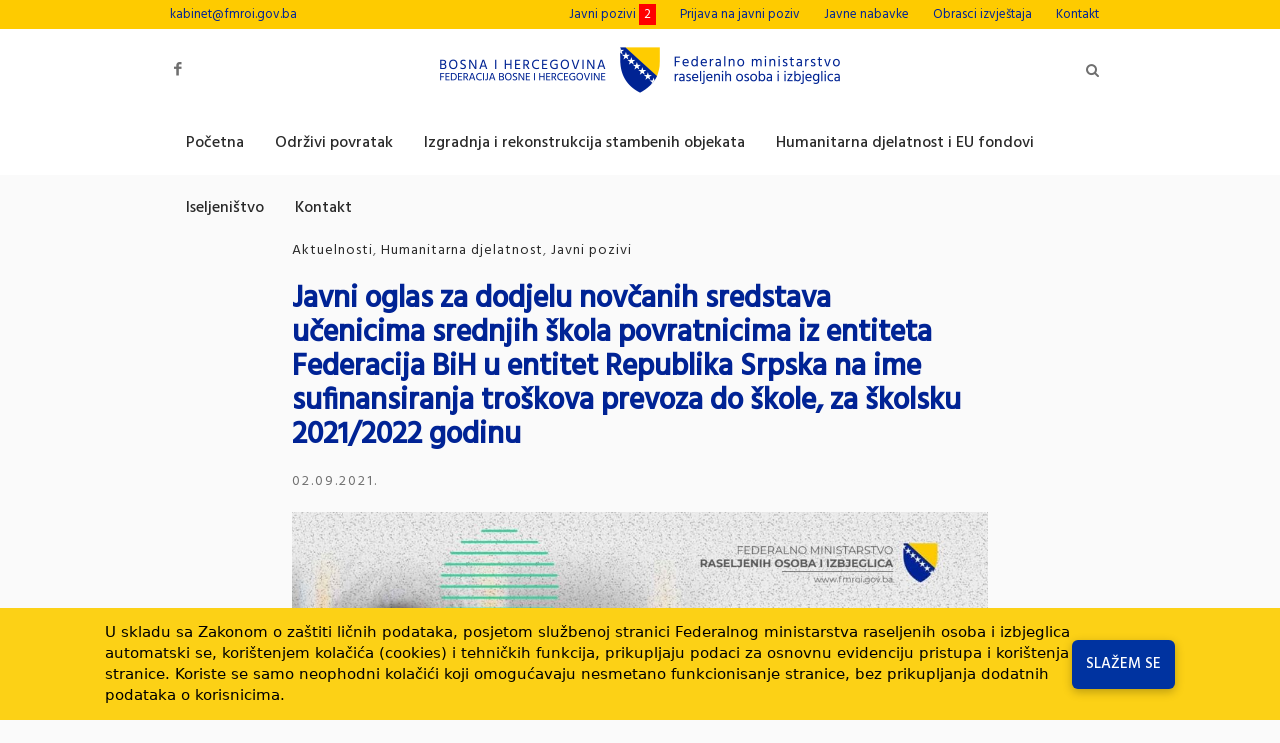

--- FILE ---
content_type: text/html; charset=UTF-8
request_url: https://fmroi.gov.ba/javni-oglas-za-dodjelu-novcanih-sredstava-ucenicima-srednjih-skola-povratnicima-iz-entiteta-federacija-bih-u-entitet-republika-srpska-na-ime-sufinansiranja-troskova-prevoza-do-skole-za-skolsku-2021/
body_size: 91109
content:
<!DOCTYPE html>
<html lang="bs-BA" class="cmsmasters_html">
<head><meta http-equiv="Content-Type" content="text/html; charset=utf-8">
<meta name="viewport" content="width=device-width, initial-scale=1, maximum-scale=1" />
<meta name="format-detection" content="telephone=no" />
<meta name="theme-color" content="#f4cb08">

<link rel="icon" href="https://fmroi.gov.ba/v3/wp-content/uploads/2019/12/fav.png" type="image/gif" sizes="16x16">

<!-- <link rel="stylesheet" id="dream-city-fonts-schemes-css" href="https://gmail.ba/fmroi/wp-content/uploads/cmsmasters_styles/dream-city.css?ver=1.0.0" type="text/css" media="screen"/> -->
<title>Javni oglas za dodjelu  novčanih sredstava učenicima srednjih škola povratnicima iz entiteta Federacija BiH u entitet Republika Srpska na ime sufinansiranja troškova prevoza do škole, za školsku 2021/2022 godinu &#8211; Federalno ministarstvo raseljenih osoba i izbjeglica</title>
<meta name='robots' content='max-image-preview:large' />
<link rel='dns-prefetch' href='//fonts.googleapis.com' />
<link rel="alternate" type="application/rss+xml" title="Federalno ministarstvo raseljenih osoba i izbjeglica &raquo; novosti" href="https://fmroi.gov.ba/feed/" />
<link rel="alternate" type="application/rss+xml" title="Federalno ministarstvo raseljenih osoba i izbjeglica &raquo;  novosti o komentarima" href="https://fmroi.gov.ba/comments/feed/" />
<link rel="alternate" type="application/rss+xml" title="Federalno ministarstvo raseljenih osoba i izbjeglica &raquo; Javni oglas za dodjelu  novčanih sredstava učenicima srednjih škola povratnicima iz entiteta Federacija BiH u entitet Republika Srpska na ime sufinansiranja troškova prevoza do škole, za školsku 2021/2022 godinu novosti o komentarima" href="https://fmroi.gov.ba/javni-oglas-za-dodjelu-novcanih-sredstava-ucenicima-srednjih-skola-povratnicima-iz-entiteta-federacija-bih-u-entitet-republika-srpska-na-ime-sufinansiranja-troskova-prevoza-do-skole-za-skolsku-2021/feed/" />
<link rel="alternate" title="oEmbed (JSON)" type="application/json+oembed" href="https://fmroi.gov.ba/wp-json/oembed/1.0/embed?url=https%3A%2F%2Ffmroi.gov.ba%2Fjavni-oglas-za-dodjelu-novcanih-sredstava-ucenicima-srednjih-skola-povratnicima-iz-entiteta-federacija-bih-u-entitet-republika-srpska-na-ime-sufinansiranja-troskova-prevoza-do-skole-za-skolsku-2021%2F" />
<link rel="alternate" title="oEmbed (XML)" type="text/xml+oembed" href="https://fmroi.gov.ba/wp-json/oembed/1.0/embed?url=https%3A%2F%2Ffmroi.gov.ba%2Fjavni-oglas-za-dodjelu-novcanih-sredstava-ucenicima-srednjih-skola-povratnicima-iz-entiteta-federacija-bih-u-entitet-republika-srpska-na-ime-sufinansiranja-troskova-prevoza-do-skole-za-skolsku-2021%2F&#038;format=xml" />
<style id='wp-img-auto-sizes-contain-inline-css' type='text/css'>
img:is([sizes=auto i],[sizes^="auto," i]){contain-intrinsic-size:3000px 1500px}
/*# sourceURL=wp-img-auto-sizes-contain-inline-css */
</style>
<link rel='stylesheet' id='bootstrap.min-css' href='https://fmroi.gov.ba/v3/wp-content/themes/dream-city/css/bootstrap.min.css?ver=3.3.6' type='text/css' media='all' />
<style id='wp-emoji-styles-inline-css' type='text/css'>

	img.wp-smiley, img.emoji {
		display: inline !important;
		border: none !important;
		box-shadow: none !important;
		height: 1em !important;
		width: 1em !important;
		margin: 0 0.07em !important;
		vertical-align: -0.1em !important;
		background: none !important;
		padding: 0 !important;
	}
/*# sourceURL=wp-emoji-styles-inline-css */
</style>
<link rel='stylesheet' id='wp-block-library-css' href='https://fmroi.gov.ba/v3/wp-includes/css/dist/block-library/style.min.css?ver=6.9' type='text/css' media='all' />
<style id='wp-block-file-inline-css' type='text/css'>
.wp-block-file{box-sizing:border-box}.wp-block-file:not(.wp-element-button){font-size:.8em}.wp-block-file.aligncenter{text-align:center}.wp-block-file.alignright{text-align:right}.wp-block-file *+.wp-block-file__button{margin-left:.75em}:where(.wp-block-file){margin-bottom:1.5em}.wp-block-file__embed{margin-bottom:1em}:where(.wp-block-file__button){border-radius:2em;display:inline-block;padding:.5em 1em}:where(.wp-block-file__button):where(a):active,:where(.wp-block-file__button):where(a):focus,:where(.wp-block-file__button):where(a):hover,:where(.wp-block-file__button):where(a):visited{box-shadow:none;color:#fff;opacity:.85;text-decoration:none}
/*# sourceURL=https://fmroi.gov.ba/v3/wp-includes/blocks/file/style.min.css */
</style>
<style id='wp-block-paragraph-inline-css' type='text/css'>
.is-small-text{font-size:.875em}.is-regular-text{font-size:1em}.is-large-text{font-size:2.25em}.is-larger-text{font-size:3em}.has-drop-cap:not(:focus):first-letter{float:left;font-size:8.4em;font-style:normal;font-weight:100;line-height:.68;margin:.05em .1em 0 0;text-transform:uppercase}body.rtl .has-drop-cap:not(:focus):first-letter{float:none;margin-left:.1em}p.has-drop-cap.has-background{overflow:hidden}:root :where(p.has-background){padding:1.25em 2.375em}:where(p.has-text-color:not(.has-link-color)) a{color:inherit}p.has-text-align-left[style*="writing-mode:vertical-lr"],p.has-text-align-right[style*="writing-mode:vertical-rl"]{rotate:180deg}
/*# sourceURL=https://fmroi.gov.ba/v3/wp-includes/blocks/paragraph/style.min.css */
</style>
<style id='global-styles-inline-css' type='text/css'>
:root{--wp--preset--aspect-ratio--square: 1;--wp--preset--aspect-ratio--4-3: 4/3;--wp--preset--aspect-ratio--3-4: 3/4;--wp--preset--aspect-ratio--3-2: 3/2;--wp--preset--aspect-ratio--2-3: 2/3;--wp--preset--aspect-ratio--16-9: 16/9;--wp--preset--aspect-ratio--9-16: 9/16;--wp--preset--color--black: #000000;--wp--preset--color--cyan-bluish-gray: #abb8c3;--wp--preset--color--white: #ffffff;--wp--preset--color--pale-pink: #f78da7;--wp--preset--color--vivid-red: #cf2e2e;--wp--preset--color--luminous-vivid-orange: #ff6900;--wp--preset--color--luminous-vivid-amber: #fcb900;--wp--preset--color--light-green-cyan: #7bdcb5;--wp--preset--color--vivid-green-cyan: #00d084;--wp--preset--color--pale-cyan-blue: #8ed1fc;--wp--preset--color--vivid-cyan-blue: #0693e3;--wp--preset--color--vivid-purple: #9b51e0;--wp--preset--gradient--vivid-cyan-blue-to-vivid-purple: linear-gradient(135deg,rgb(6,147,227) 0%,rgb(155,81,224) 100%);--wp--preset--gradient--light-green-cyan-to-vivid-green-cyan: linear-gradient(135deg,rgb(122,220,180) 0%,rgb(0,208,130) 100%);--wp--preset--gradient--luminous-vivid-amber-to-luminous-vivid-orange: linear-gradient(135deg,rgb(252,185,0) 0%,rgb(255,105,0) 100%);--wp--preset--gradient--luminous-vivid-orange-to-vivid-red: linear-gradient(135deg,rgb(255,105,0) 0%,rgb(207,46,46) 100%);--wp--preset--gradient--very-light-gray-to-cyan-bluish-gray: linear-gradient(135deg,rgb(238,238,238) 0%,rgb(169,184,195) 100%);--wp--preset--gradient--cool-to-warm-spectrum: linear-gradient(135deg,rgb(74,234,220) 0%,rgb(151,120,209) 20%,rgb(207,42,186) 40%,rgb(238,44,130) 60%,rgb(251,105,98) 80%,rgb(254,248,76) 100%);--wp--preset--gradient--blush-light-purple: linear-gradient(135deg,rgb(255,206,236) 0%,rgb(152,150,240) 100%);--wp--preset--gradient--blush-bordeaux: linear-gradient(135deg,rgb(254,205,165) 0%,rgb(254,45,45) 50%,rgb(107,0,62) 100%);--wp--preset--gradient--luminous-dusk: linear-gradient(135deg,rgb(255,203,112) 0%,rgb(199,81,192) 50%,rgb(65,88,208) 100%);--wp--preset--gradient--pale-ocean: linear-gradient(135deg,rgb(255,245,203) 0%,rgb(182,227,212) 50%,rgb(51,167,181) 100%);--wp--preset--gradient--electric-grass: linear-gradient(135deg,rgb(202,248,128) 0%,rgb(113,206,126) 100%);--wp--preset--gradient--midnight: linear-gradient(135deg,rgb(2,3,129) 0%,rgb(40,116,252) 100%);--wp--preset--font-size--small: 13px;--wp--preset--font-size--medium: 20px;--wp--preset--font-size--large: 36px;--wp--preset--font-size--x-large: 42px;--wp--preset--spacing--20: 0.44rem;--wp--preset--spacing--30: 0.67rem;--wp--preset--spacing--40: 1rem;--wp--preset--spacing--50: 1.5rem;--wp--preset--spacing--60: 2.25rem;--wp--preset--spacing--70: 3.38rem;--wp--preset--spacing--80: 5.06rem;--wp--preset--shadow--natural: 6px 6px 9px rgba(0, 0, 0, 0.2);--wp--preset--shadow--deep: 12px 12px 50px rgba(0, 0, 0, 0.4);--wp--preset--shadow--sharp: 6px 6px 0px rgba(0, 0, 0, 0.2);--wp--preset--shadow--outlined: 6px 6px 0px -3px rgb(255, 255, 255), 6px 6px rgb(0, 0, 0);--wp--preset--shadow--crisp: 6px 6px 0px rgb(0, 0, 0);}:where(.is-layout-flex){gap: 0.5em;}:where(.is-layout-grid){gap: 0.5em;}body .is-layout-flex{display: flex;}.is-layout-flex{flex-wrap: wrap;align-items: center;}.is-layout-flex > :is(*, div){margin: 0;}body .is-layout-grid{display: grid;}.is-layout-grid > :is(*, div){margin: 0;}:where(.wp-block-columns.is-layout-flex){gap: 2em;}:where(.wp-block-columns.is-layout-grid){gap: 2em;}:where(.wp-block-post-template.is-layout-flex){gap: 1.25em;}:where(.wp-block-post-template.is-layout-grid){gap: 1.25em;}.has-black-color{color: var(--wp--preset--color--black) !important;}.has-cyan-bluish-gray-color{color: var(--wp--preset--color--cyan-bluish-gray) !important;}.has-white-color{color: var(--wp--preset--color--white) !important;}.has-pale-pink-color{color: var(--wp--preset--color--pale-pink) !important;}.has-vivid-red-color{color: var(--wp--preset--color--vivid-red) !important;}.has-luminous-vivid-orange-color{color: var(--wp--preset--color--luminous-vivid-orange) !important;}.has-luminous-vivid-amber-color{color: var(--wp--preset--color--luminous-vivid-amber) !important;}.has-light-green-cyan-color{color: var(--wp--preset--color--light-green-cyan) !important;}.has-vivid-green-cyan-color{color: var(--wp--preset--color--vivid-green-cyan) !important;}.has-pale-cyan-blue-color{color: var(--wp--preset--color--pale-cyan-blue) !important;}.has-vivid-cyan-blue-color{color: var(--wp--preset--color--vivid-cyan-blue) !important;}.has-vivid-purple-color{color: var(--wp--preset--color--vivid-purple) !important;}.has-black-background-color{background-color: var(--wp--preset--color--black) !important;}.has-cyan-bluish-gray-background-color{background-color: var(--wp--preset--color--cyan-bluish-gray) !important;}.has-white-background-color{background-color: var(--wp--preset--color--white) !important;}.has-pale-pink-background-color{background-color: var(--wp--preset--color--pale-pink) !important;}.has-vivid-red-background-color{background-color: var(--wp--preset--color--vivid-red) !important;}.has-luminous-vivid-orange-background-color{background-color: var(--wp--preset--color--luminous-vivid-orange) !important;}.has-luminous-vivid-amber-background-color{background-color: var(--wp--preset--color--luminous-vivid-amber) !important;}.has-light-green-cyan-background-color{background-color: var(--wp--preset--color--light-green-cyan) !important;}.has-vivid-green-cyan-background-color{background-color: var(--wp--preset--color--vivid-green-cyan) !important;}.has-pale-cyan-blue-background-color{background-color: var(--wp--preset--color--pale-cyan-blue) !important;}.has-vivid-cyan-blue-background-color{background-color: var(--wp--preset--color--vivid-cyan-blue) !important;}.has-vivid-purple-background-color{background-color: var(--wp--preset--color--vivid-purple) !important;}.has-black-border-color{border-color: var(--wp--preset--color--black) !important;}.has-cyan-bluish-gray-border-color{border-color: var(--wp--preset--color--cyan-bluish-gray) !important;}.has-white-border-color{border-color: var(--wp--preset--color--white) !important;}.has-pale-pink-border-color{border-color: var(--wp--preset--color--pale-pink) !important;}.has-vivid-red-border-color{border-color: var(--wp--preset--color--vivid-red) !important;}.has-luminous-vivid-orange-border-color{border-color: var(--wp--preset--color--luminous-vivid-orange) !important;}.has-luminous-vivid-amber-border-color{border-color: var(--wp--preset--color--luminous-vivid-amber) !important;}.has-light-green-cyan-border-color{border-color: var(--wp--preset--color--light-green-cyan) !important;}.has-vivid-green-cyan-border-color{border-color: var(--wp--preset--color--vivid-green-cyan) !important;}.has-pale-cyan-blue-border-color{border-color: var(--wp--preset--color--pale-cyan-blue) !important;}.has-vivid-cyan-blue-border-color{border-color: var(--wp--preset--color--vivid-cyan-blue) !important;}.has-vivid-purple-border-color{border-color: var(--wp--preset--color--vivid-purple) !important;}.has-vivid-cyan-blue-to-vivid-purple-gradient-background{background: var(--wp--preset--gradient--vivid-cyan-blue-to-vivid-purple) !important;}.has-light-green-cyan-to-vivid-green-cyan-gradient-background{background: var(--wp--preset--gradient--light-green-cyan-to-vivid-green-cyan) !important;}.has-luminous-vivid-amber-to-luminous-vivid-orange-gradient-background{background: var(--wp--preset--gradient--luminous-vivid-amber-to-luminous-vivid-orange) !important;}.has-luminous-vivid-orange-to-vivid-red-gradient-background{background: var(--wp--preset--gradient--luminous-vivid-orange-to-vivid-red) !important;}.has-very-light-gray-to-cyan-bluish-gray-gradient-background{background: var(--wp--preset--gradient--very-light-gray-to-cyan-bluish-gray) !important;}.has-cool-to-warm-spectrum-gradient-background{background: var(--wp--preset--gradient--cool-to-warm-spectrum) !important;}.has-blush-light-purple-gradient-background{background: var(--wp--preset--gradient--blush-light-purple) !important;}.has-blush-bordeaux-gradient-background{background: var(--wp--preset--gradient--blush-bordeaux) !important;}.has-luminous-dusk-gradient-background{background: var(--wp--preset--gradient--luminous-dusk) !important;}.has-pale-ocean-gradient-background{background: var(--wp--preset--gradient--pale-ocean) !important;}.has-electric-grass-gradient-background{background: var(--wp--preset--gradient--electric-grass) !important;}.has-midnight-gradient-background{background: var(--wp--preset--gradient--midnight) !important;}.has-small-font-size{font-size: var(--wp--preset--font-size--small) !important;}.has-medium-font-size{font-size: var(--wp--preset--font-size--medium) !important;}.has-large-font-size{font-size: var(--wp--preset--font-size--large) !important;}.has-x-large-font-size{font-size: var(--wp--preset--font-size--x-large) !important;}
/*# sourceURL=global-styles-inline-css */
</style>

<style id='classic-theme-styles-inline-css' type='text/css'>
/*! This file is auto-generated */
.wp-block-button__link{color:#fff;background-color:#32373c;border-radius:9999px;box-shadow:none;text-decoration:none;padding:calc(.667em + 2px) calc(1.333em + 2px);font-size:1.125em}.wp-block-file__button{background:#32373c;color:#fff;text-decoration:none}
/*# sourceURL=/wp-includes/css/classic-themes.min.css */
</style>
<link rel='stylesheet' id='contact-form-7-css' href='https://fmroi.gov.ba/v3/wp-content/plugins/contact-form-7/includes/css/styles.css?ver=6.1.4' type='text/css' media='all' />
<link rel='stylesheet' id='fb-widget-frontend-style-css' href='https://fmroi.gov.ba/v3/wp-content/plugins/facebook-pagelike-widget/assets/css/style.css?ver=1.0.0' type='text/css' media='all' />
<link rel='stylesheet' id='rs-plugin-settings-css' href='https://fmroi.gov.ba/v3/wp-content/plugins/revslider/public/assets/css/settings.css?ver=5.4.6.2' type='text/css' media='all' />
<style id='rs-plugin-settings-inline-css' type='text/css'>
#rs-demo-id {}
/*# sourceURL=rs-plugin-settings-inline-css */
</style>
<link rel='stylesheet' id='dream-city-theme-style-css' href='https://fmroi.gov.ba/v3/wp-content/themes/dream-city/style.css?ver=1.0.0' type='text/css' media='screen, print' />
<link rel='stylesheet' id='dream-city-style-css' href='https://fmroi.gov.ba/v3/wp-content/themes/dream-city/theme-framework/theme-style/css/style.css?ver=1.0.0' type='text/css' media='screen, print' />
<style id='dream-city-style-inline-css' type='text/css'>

	.header_mid .header_mid_inner .logo_wrap {
		width : 400px;
	}

	.header_mid_inner .logo .logo_retina {
		width : 165px;
		max-width : 165px;
	}


			.headline_outer {
				background-image:url(https://fmroi.gov.ba/v3/wp-content/uploads/2019/12/zaglavlje.jpg);
				background-repeat:repeat;
				background-attachment:scroll;
				background-size:auto;
			}
			
			.headline_color {
				background-color:rgba(66,66,66,0);
			}
			
		.headline_aligner, 
		.cmsmasters_breadcrumbs_aligner {
			min-height:150px;
		}
		

	.header_top {
		height : 29px;
	}
	
	.header_mid {
		height : 81px;
	}
	
	.header_bot {
		height : 65px;
	}
	
	#page.cmsmasters_heading_after_header #middle, 
	#page.cmsmasters_heading_under_header #middle .headline .headline_outer {
		padding-top : 81px;
	}
	
	#page.cmsmasters_heading_after_header.enable_header_top #middle, 
	#page.cmsmasters_heading_under_header.enable_header_top #middle .headline .headline_outer {
		padding-top : 110px;
	}
	
	#page.cmsmasters_heading_after_header.enable_header_bottom #middle, 
	#page.cmsmasters_heading_under_header.enable_header_bottom #middle .headline .headline_outer {
		padding-top : 146px;
	}
	
	#page.cmsmasters_heading_after_header.enable_header_top.enable_header_bottom #middle, 
	#page.cmsmasters_heading_under_header.enable_header_top.enable_header_bottom #middle .headline .headline_outer {
		padding-top : 175px;
	}
	
	@media only screen and (max-width: 1024px) {
		.header_top,
		.header_mid,
		.header_bot {
			height : auto;
		}
		
		.header_mid .header_mid_inner > div {
			height : 81px;
		}
		
		.header_bot .header_bot_inner > div {
			height : 65px;
		}
		
		#page.cmsmasters_heading_after_header #middle, 
		#page.cmsmasters_heading_under_header #middle .headline .headline_outer, 
		#page.cmsmasters_heading_after_header.enable_header_top #middle, 
		#page.cmsmasters_heading_under_header.enable_header_top #middle .headline .headline_outer, 
		#page.cmsmasters_heading_after_header.enable_header_bottom #middle, 
		#page.cmsmasters_heading_under_header.enable_header_bottom #middle .headline .headline_outer, 
		#page.cmsmasters_heading_after_header.enable_header_top.enable_header_bottom #middle, 
		#page.cmsmasters_heading_under_header.enable_header_top.enable_header_bottom #middle .headline .headline_outer {
			padding-top : 0 !important;
		}
	}
	
	@media only screen and (max-width: 540px) {
		.header_mid .header_mid_inner > div, 
		.header_bot .header_bot_inner > div {
			height:auto;
		}
	}
.custom_mail .widget_wysija_cont {
	position:relative;
	margin:0px 22.5%;
}
.custom_mail input:not([type=submit]):not([type=button]):not([type=radio]):not([type=checkbox]) {
	background-color:#ffffff;
	color:rgba(143,143,143,0.5);
	padding-right:156px !important;
	font-size:16px;
	height:54px;
	border-radius:5px;
	-webkit-border-radius:5px;
}
.custom_mail input:not([type=submit]):not([type=button]):not([type=radio]):not([type=checkbox]):focus {
	border-color:#ffffff;
}
.custom_mail input:-moz-placeholder {
	color:rgba(255,255,255,0.5);
}
.custom_mail input::-webkit-input-placeholder {
	color:rgba(255,255,255,0.5);
}
.custom_home2_cf input:-moz-placeholder {
	color:rgba(255,255,255,0.6);
}
.custom_home2_cf input::-webkit-input-placeholder {
	color:rgba(255,255,255,0.6);
}
.custom_mail .wysija-submit {
	position:absolute;
	top:0;
	right:0;
	background-color:#ff4d58;
	color:#ffffff;
	border-radius:0 5px 5px 0;
	-webkit-border-radius:0 5px 5px 0;
	height:54px;
	width:136px;
	max-width:136px;
}
.custom_mail .wysija-submit:hover {
	background-color:#ffffff;
}
.cmsmasters_custom_form .cmsmasters_contact_form .wpcf7 {
	margin:0 -3.4%;
}
.cmsmasters_custom_form .cmsmasters_contact_form .wpcf7-form input:not([type=submit]):not([type=button]):not([type=radio]):not([type=checkbox]) {
	min-width:100px;
	width:43.2%;
	margin:30px 3.4% 0 3.4%;
	float:left;
}
.cmsmasters_custom_form .wpcf7 img.ajax-loader {
	margin-left:3.4%;
}
.cmsmasters_custom_form .wpcf7-form textarea {
	width:93.2%;
    margin:30px 3.4% 0 3.4%;
}
.cmsmasters_custom_form .wpcf7-response-output {
	margin:0 3.4%;
}
.cmsmasters_custom_form .wpcf7-form .wpcf7-submit {
	width:93.2%;
	margin:25px 3.4% 0 3.4%;
}
.cmsmasters_custom_buttons .button_wrap {
	display:inline-block;
	margin:0 14px 10px 14px;
}
.cmsmasters_custom_hover .featured_block_text a span {
	font-weight:500;
	-webkit-transition:color .3s ease-in-out;
	-moz-transition:color .3s ease-in-out;
	-ms-transition:color .3s ease-in-out;
	-o-transition:color .3s ease-in-out;
	transition:color .3s ease-in-out;	
}
.cmsmasters_custom_hover .featured_block_text a:hover span {
	color:#a0a0a0 !important;
}
.cmsmasters_custom_tabs.cmsmasters_tabs.tabs_mode_tab .cmsmasters_tab_inner {
	padding:40px 0 0;
}
.cmsmasters_custom_icons_box .cmsmasters_icon_box.box_icon_type_icon:before {
	margin-top:15px;
}
.cmsmasters_custom_search .widget.widget_search {
	text-align:center;
}
.cmsmasters_custom_search .search_bar_wrap {
	width:64%;
	overflow:hidden;
	-webkit-box-shadow: 0px 0px 0px 10px rgba(49,49,49,0.5);
	-moz-box-shadow: 0px 0px 0px 10px rgba(49,49,49,0.5);
	box-shadow: 0px 0px 0px 10px rgba(49,49,49,0.5);
	-webkit-border-radius:3px;
	border-radius:3px;
}
#middle .cmsmasters_custom_search .search_bar_wrap .search_field input {
	padding-right:53px;
}
#middle .cmsmasters_custom_search .search_bar_wrap .search_field input:focus {
	border-color:transparent;
}
.cmsmasters_custom_search .search_bar_wrap .search_button button {
	background-color:#ff4d58;
	-webkit-border-radius:0;
	border-radius:0;
	color:#ffffff;
}
.cmsmasters_custom_search .search_bar_wrap .search_button button:hover {
	background-color:#486acd;
	color:#ffffff;
}
.cmsmasters_custom_search .search_bar_wrap .search_button {
	width:53px;
}
@media only screen and (max-width: 768px) {
	.custom_mail .widget_wysija_cont {
		margin:0;
	}
}
@media only screen and (max-width: 540px) {
	.cmsmasters_custom_search .search_bar_wrap {
		width:98%;
	}
	.custom_mail .wysija-submit {
		width:100%;
		position:relative;
		max-width:100%;
		border-radius:5px;
		-webkit-border-radius:5px;
	}
	.custom_mail input:not([type=submit]):not([type=button]):not([type=radio]):not([type=checkbox]) {
		padding-right:25px !important;
	}
}
/*# sourceURL=dream-city-style-inline-css */
</style>
<link rel='stylesheet' id='dream-city-adaptive-css' href='https://fmroi.gov.ba/v3/wp-content/themes/dream-city/theme-framework/theme-style/css/adaptive.css?ver=1.0.0' type='text/css' media='screen, print' />
<link rel='stylesheet' id='dream-city-retina-css' href='https://fmroi.gov.ba/v3/wp-content/themes/dream-city/theme-framework/theme-style/css/retina.css?ver=1.0.0' type='text/css' media='screen' />
<link rel='stylesheet' id='dream-city-icons-css' href='https://fmroi.gov.ba/v3/wp-content/themes/dream-city/css/fontello.css?ver=1.0.0' type='text/css' media='screen' />
<link rel='stylesheet' id='dream-city-icons-custom-css' href='https://fmroi.gov.ba/v3/wp-content/themes/dream-city/theme-framework/theme-style/css/fontello-custom.css?ver=1.0.0' type='text/css' media='screen' />
<link rel='stylesheet' id='animate-css' href='https://fmroi.gov.ba/v3/wp-content/themes/dream-city/css/animate.css?ver=1.0.0' type='text/css' media='screen' />
<link rel='stylesheet' id='ilightbox-css' href='https://fmroi.gov.ba/v3/wp-content/themes/dream-city/css/ilightbox.css?ver=2.2.0' type='text/css' media='screen' />
<link rel='stylesheet' id='ilightbox-skin-dark-css' href='https://fmroi.gov.ba/v3/wp-content/themes/dream-city/css/ilightbox-skins/dark-skin.css?ver=2.2.0' type='text/css' media='screen' />
<link rel='stylesheet' id='dream-city-fonts-schemes-css' href='https://fmroi.gov.ba/v3/wp-content/uploads/cmsmasters_styles/dream-city.css?ver=1.0.0' type='text/css' media='screen' />
<link rel='stylesheet' id='google-fonts-css' href='//fonts.googleapis.com/css?family=Hind%3A300%2C400%2C500&#038;ver=6.9' type='text/css' media='all' />
<link rel='stylesheet' id='dream-city-child-style-css' href='https://fmroi.gov.ba/v3/wp-content/themes/dream-city-child/style.css?ver=1.0.0' type='text/css' media='screen, print' />
<link rel='stylesheet' id='cf7cf-style-css' href='https://fmroi.gov.ba/v3/wp-content/plugins/cf7-conditional-fields/style.css?ver=2.6.6' type='text/css' media='all' />
<script type="text/javascript" src="https://fmroi.gov.ba/v3/wp-includes/js/jquery/jquery.min.js?ver=3.7.1" id="jquery-core-js"></script>
<script type="text/javascript" src="https://fmroi.gov.ba/v3/wp-includes/js/jquery/jquery-migrate.min.js?ver=3.4.1" id="jquery-migrate-js"></script>
<script type="text/javascript" src="https://fmroi.gov.ba/v3/wp-content/plugins/revslider/public/assets/js/jquery.themepunch.tools.min.js?ver=5.4.6.2" id="tp-tools-js"></script>
<script type="text/javascript" src="https://fmroi.gov.ba/v3/wp-content/plugins/revslider/public/assets/js/jquery.themepunch.revolution.min.js?ver=5.4.6.2" id="revmin-js"></script>
<script type="text/javascript" src="https://fmroi.gov.ba/v3/wp-content/themes/dream-city/js/debounced-resize.min.js?ver=1.0.0" id="debounced-resize-js"></script>
<script type="text/javascript" src="https://fmroi.gov.ba/v3/wp-content/themes/dream-city/js/modernizr.min.js?ver=1.0.0" id="modernizr-js"></script>
<script type="text/javascript" src="https://fmroi.gov.ba/v3/wp-content/themes/dream-city/js/respond.min.js?ver=1.0.0" id="respond-js"></script>
<script type="text/javascript" src="https://fmroi.gov.ba/v3/wp-content/themes/dream-city/js/jquery.iLightBox.min.js?ver=2.2.0" id="iLightBox-js"></script>
<link rel="https://api.w.org/" href="https://fmroi.gov.ba/wp-json/" /><link rel="alternate" title="JSON" type="application/json" href="https://fmroi.gov.ba/wp-json/wp/v2/posts/17505" /><link rel="EditURI" type="application/rsd+xml" title="RSD" href="https://fmroi.gov.ba/v3/xmlrpc.php?rsd" />
<meta name="generator" content="WordPress 6.9" />
<link rel="canonical" href="https://fmroi.gov.ba/javni-oglas-za-dodjelu-novcanih-sredstava-ucenicima-srednjih-skola-povratnicima-iz-entiteta-federacija-bih-u-entitet-republika-srpska-na-ime-sufinansiranja-troskova-prevoza-do-skole-za-skolsku-2021/" />
<link rel='shortlink' href='https://fmroi.gov.ba/?p=17505' />
<meta name="generator" content="Powered by Slider Revolution 5.4.6.2 - responsive, Mobile-Friendly Slider Plugin for WordPress with comfortable drag and drop interface." />
<script type="text/javascript">function setREVStartSize(e){
				try{ var i=jQuery(window).width(),t=9999,r=0,n=0,l=0,f=0,s=0,h=0;					
					if(e.responsiveLevels&&(jQuery.each(e.responsiveLevels,function(e,f){f>i&&(t=r=f,l=e),i>f&&f>r&&(r=f,n=e)}),t>r&&(l=n)),f=e.gridheight[l]||e.gridheight[0]||e.gridheight,s=e.gridwidth[l]||e.gridwidth[0]||e.gridwidth,h=i/s,h=h>1?1:h,f=Math.round(h*f),"fullscreen"==e.sliderLayout){var u=(e.c.width(),jQuery(window).height());if(void 0!=e.fullScreenOffsetContainer){var c=e.fullScreenOffsetContainer.split(",");if (c) jQuery.each(c,function(e,i){u=jQuery(i).length>0?u-jQuery(i).outerHeight(!0):u}),e.fullScreenOffset.split("%").length>1&&void 0!=e.fullScreenOffset&&e.fullScreenOffset.length>0?u-=jQuery(window).height()*parseInt(e.fullScreenOffset,0)/100:void 0!=e.fullScreenOffset&&e.fullScreenOffset.length>0&&(u-=parseInt(e.fullScreenOffset,0))}f=u}else void 0!=e.minHeight&&f<e.minHeight&&(f=e.minHeight);e.c.closest(".rev_slider_wrapper").css({height:f})					
				}catch(d){console.log("Failure at Presize of Slider:"+d)}
			};</script>

</head>
<body data-rsssl=1 class="wp-singular post-template-default single single-post postid-17505 single-format-standard wp-theme-dream-city wp-child-theme-dream-city-child">

<div class="cmsmasters_header_search_form">
			<span class="cmsmasters_header_search_form_close cmsmasters_theme_icon_cancel"></span><form method="get" action="https://fmroi.gov.ba/">
			<div class="cmsmasters_header_search_form_field">
				<button type="submit" class="cmsmasters_theme_icon_search"></button>
				<input type="search" name="s" placeholder="Pretraga..." value="" />
			</div>
		</form></div>
<!-- _________________________ Start Page _________________________ -->
<div id="page" class="chrome_only cmsmasters_liquid fixed_header enable_header_top enable_header_bottom enable_header_centered cmsmasters_heading_under_header hfeed site">

<!-- _________________________ Start Main _________________________ -->
<div id="main">
	
<!-- _________________________ Start Header _________________________ -->
<header id="header">
	<div class="header_top" data-height="29"><div class="header_top_outer"><div class="header_top_inner"><div class="header_top_right"><div class="top_nav_wrap"><a class="responsive_top_nav" href="javascript:void(0)"><span></span></a><nav><div class="menu-top-line-container"><ul id="top_line_nav" class="top_line_nav"><li id="menu-item-14131" class="menu-item menu-item-type-post_type menu-item-object-page menu-item-14131"><a href="https://fmroi.gov.ba/javni-pozivi/"><span class="nav_item_wrap">Javni pozivi <span class='notifikacija'>2</span></span></a></li>
<li id="menu-item-17258" class="menu-item menu-item-type-post_type menu-item-object-page menu-item-17258"><a href="https://fmroi.gov.ba/prijava-na-javni-poziv/"><span class="nav_item_wrap">Prijava na javni poziv</span></a></li>
<li id="menu-item-15891" class="menu-item menu-item-type-post_type menu-item-object-page menu-item-15891"><a href="https://fmroi.gov.ba/javne-nabavke/"><span class="nav_item_wrap">Javne nabavke</span></a></li>
<li id="menu-item-20450" class="menu-item menu-item-type-post_type menu-item-object-page menu-item-20450"><a href="https://fmroi.gov.ba/obrasci-za-izvjestaje/"><span class="nav_item_wrap">Obrasci izvještaja</span></a></li>
<li id="menu-item-14132" class="menu-item menu-item-type-post_type menu-item-object-page menu-item-14132"><a href="https://fmroi.gov.ba/kontakt/"><span class="nav_item_wrap">Kontakt</span></a></li>
</ul></div></nav></div></div><div class="header_top_left"><div class="meta_wrap"><span><a href="mailto:kabinet@fmroi.gov.ba">kabinet@fmroi.gov.ba</a></span></div></div></div></div><div class="header_top_but closed"><span class="cmsmasters_theme_icon_slide_bottom"></span></div></div><div class="header_mid" data-height="81"><div class="header_mid_outer"><div class="header_mid_inner"><div class="logo_wrap"><a href="https://fmroi.gov.ba/" title="Federalno ministarstvo raseljenih osoba i izbjeglica" class="logo">
	<img src="https://fmroi.gov.ba/v3/wp-content/uploads/2019/12/logofmroimain.png" alt="Federalno ministarstvo raseljenih osoba i izbjeglica" /><img class="logo_retina" src="https://fmroi.gov.ba/v3/wp-content/uploads/2019/12/logofmroimob.png" alt="Federalno ministarstvo raseljenih osoba i izbjeglica" width="165" height="81" /></a>
</div><div class="slogan_social_wrap">
<div class="social_wrap">
	<div class="social_wrap_inner">
		<ul>
				<li>
					<a href="https://www.facebook.com/fmroi.gov.ba/" class="cmsmasters_social_icon cmsmasters_social_icon_1 cmsmasters-icon-facebook-1" title="Facebook" target="_blank"></a>
				</li>
		</ul>
	</div>
</div></div><div class="search_shop_wrap"><div class="mid_search_but_wrap"><a href="javascript:void(0)" class="mid_search_but cmsmasters_header_search_but cmsmasters_theme_icon_search"></a></div></div></div></div></div><div class="header_bot" data-height="65"><div class="header_bot_outer"><div class="header_bot_inner"><div class="resp_bot_nav_wrap"><div class="resp_bot_nav_outer"><a class="responsive_nav resp_bot_nav" href="javascript:void(0)"><span></span></a></div></div><!-- _________________________ Start Navigation _________________________ --><div class="bot_nav_wrap"><nav><div class="menu-main-container"><ul id="navigation" class="bot_nav navigation"><li id="menu-item-14015" class="menu-item menu-item-type-post_type menu-item-object-page menu-item-home menu-item-14015 menu-item-depth-0"><a href="https://fmroi.gov.ba/"><span class="nav_item_wrap"><span class="nav_title">Početna</span></span></a></li>
<li id="menu-item-14068" class="menu-item menu-item-type-taxonomy menu-item-object-category menu-item-has-children menu-item-14068 menu-item-mega menu-item-mega-cols-five menu-item-depth-0"><a href="https://fmroi.gov.ba/category/odrzivi-povratak/"><span class="nav_item_wrap"><span class="nav_title">Održivi povratak</span></span></a>
<div class="menu-item-mega-container">
<ul class="sub-menu">
	<li id="menu-item-14066" class="menu-item menu-item-type-taxonomy menu-item-object-category menu-item-has-children menu-item-14066 menu-item-depth-1"><a href="https://fmroi.gov.ba/category/odrzivi-povratak/infrastrukturni-projekti/"><span class="nav_item_wrap"><span class="nav_title">Infrastrukturni projekti</span></span></a>
	<ul class="sub-menu">
		<li id="menu-item-14050" class="menu-item menu-item-type-taxonomy menu-item-object-category menu-item-14050 menu-item-depth-subitem"><a href="https://fmroi.gov.ba/category/odrzivi-povratak/infrastrukturni-projekti/informacije-infrastrukturni-projekti/"><span class="nav_item_wrap"><span class="nav_title">Informacije</span></span></a>		</li>
		<li id="menu-item-16894" class="menu-item menu-item-type-taxonomy menu-item-object-category menu-item-16894 menu-item-depth-subitem"><a href="https://fmroi.gov.ba/category/odrzivi-povratak/infrastrukturni-projekti/programi-infrastrukturni-projekti/"><span class="nav_item_wrap"><span class="nav_title">Programi</span></span></a>		</li>
		<li id="menu-item-14051" class="menu-item menu-item-type-taxonomy menu-item-object-category menu-item-14051 menu-item-depth-subitem"><a href="https://fmroi.gov.ba/category/odrzivi-povratak/infrastrukturni-projekti/javni-pozivi-infrastrukturni-projekti/"><span class="nav_item_wrap"><span class="nav_title">Javni pozivi</span></span></a>		</li>
		<li id="menu-item-14085" class="menu-item menu-item-type-taxonomy menu-item-object-category menu-item-14085 menu-item-depth-subitem"><a href="https://fmroi.gov.ba/category/odrzivi-povratak/infrastrukturni-projekti/obavjestenja-infrastrukturni-projekti/"><span class="nav_item_wrap"><span class="nav_title">Obavještenja</span></span></a>		</li>
		<li id="menu-item-16915" class="menu-item menu-item-type-taxonomy menu-item-object-category menu-item-16915 menu-item-depth-subitem"><a href="https://fmroi.gov.ba/category/odrzivi-povratak/infrastrukturni-projekti/kontakt-infrastrukturni-projekti/"><span class="nav_item_wrap"><span class="nav_title">Kontakt</span></span></a>		</li>
	</ul>
	</li>
	<li id="menu-item-14074" class="menu-item menu-item-type-taxonomy menu-item-object-category menu-item-has-children menu-item-14074 menu-item-depth-1"><a href="https://fmroi.gov.ba/category/odrzivi-povratak/projekti-u-poljoprivredi/"><span class="nav_item_wrap"><span class="nav_title">Projekti u poljoprivredi</span></span></a>
	<ul class="sub-menu">
		<li id="menu-item-14059" class="menu-item menu-item-type-taxonomy menu-item-object-category menu-item-14059 menu-item-depth-subitem"><a href="https://fmroi.gov.ba/category/odrzivi-povratak/projekti-u-poljoprivredi/informacije-projekti-u-poljoprivredi/"><span class="nav_item_wrap"><span class="nav_title">Informacije</span></span></a>		</li>
		<li id="menu-item-16892" class="menu-item menu-item-type-taxonomy menu-item-object-category menu-item-16892 menu-item-depth-subitem"><a href="https://fmroi.gov.ba/category/odrzivi-povratak/projekti-u-poljoprivredi/programi-projekti-u-poljoprivredi/"><span class="nav_item_wrap"><span class="nav_title">Programi</span></span></a>		</li>
		<li id="menu-item-14060" class="menu-item menu-item-type-taxonomy menu-item-object-category menu-item-14060 menu-item-depth-subitem"><a href="https://fmroi.gov.ba/category/odrzivi-povratak/projekti-u-poljoprivredi/javni-pozivi-projekti-u-poljoprivredi/"><span class="nav_item_wrap"><span class="nav_title">Javni pozivi</span></span></a>		</li>
		<li id="menu-item-14075" class="menu-item menu-item-type-taxonomy menu-item-object-category menu-item-14075 menu-item-depth-subitem"><a href="https://fmroi.gov.ba/category/odrzivi-povratak/projekti-u-poljoprivredi/obavjestenja-projekti-u-poljoprivredi/"><span class="nav_item_wrap"><span class="nav_title">Obavještenja</span></span></a>		</li>
		<li id="menu-item-16913" class="menu-item menu-item-type-taxonomy menu-item-object-category menu-item-16913 menu-item-depth-subitem"><a href="https://fmroi.gov.ba/category/odrzivi-povratak/projekti-u-poljoprivredi/kontakt-projekti-u-poljoprivredi/"><span class="nav_item_wrap"><span class="nav_title">Kontakt</span></span></a>		</li>
	</ul>
	</li>
	<li id="menu-item-14067" class="menu-item menu-item-type-taxonomy menu-item-object-category menu-item-has-children menu-item-14067 menu-item-depth-1"><a href="https://fmroi.gov.ba/category/odrzivi-povratak/projekti-zaposljavanja-povratnika/"><span class="nav_item_wrap"><span class="nav_title">Projekti zapošljavanja povratnika</span></span></a>
	<ul class="sub-menu">
		<li id="menu-item-14053" class="menu-item menu-item-type-taxonomy menu-item-object-category menu-item-14053 menu-item-depth-subitem"><a href="https://fmroi.gov.ba/category/odrzivi-povratak/projekti-zaposljavanja-povratnika/informacije-projekti-zaposljavanja-povratnika/"><span class="nav_item_wrap"><span class="nav_title">Informacije</span></span></a>		</li>
		<li id="menu-item-16893" class="menu-item menu-item-type-taxonomy menu-item-object-category menu-item-16893 menu-item-depth-subitem"><a href="https://fmroi.gov.ba/category/odrzivi-povratak/projekti-zaposljavanja-povratnika/programi-projekti-zaposljavanja-povratnika/"><span class="nav_item_wrap"><span class="nav_title">Programi</span></span></a>		</li>
		<li id="menu-item-14054" class="menu-item menu-item-type-taxonomy menu-item-object-category menu-item-14054 menu-item-depth-subitem"><a href="https://fmroi.gov.ba/category/odrzivi-povratak/projekti-zaposljavanja-povratnika/javni-pozivi-projekti-zaposljavanja-povratnika/"><span class="nav_item_wrap"><span class="nav_title">Javni pozivi</span></span></a>		</li>
		<li id="menu-item-14082" class="menu-item menu-item-type-taxonomy menu-item-object-category menu-item-14082 menu-item-depth-subitem"><a href="https://fmroi.gov.ba/category/odrzivi-povratak/projekti-zaposljavanja-povratnika/obavjestenja-projekti-zaposljavanja-povratnika/"><span class="nav_item_wrap"><span class="nav_title">Obavještenja</span></span></a>		</li>
		<li id="menu-item-16914" class="menu-item menu-item-type-taxonomy menu-item-object-category menu-item-16914 menu-item-depth-subitem"><a href="https://fmroi.gov.ba/category/odrzivi-povratak/projekti-zaposljavanja-povratnika/kontakt-projekti-zaposljavanja-povratnika/"><span class="nav_item_wrap"><span class="nav_title">Kontakt</span></span></a>		</li>
	</ul>
	</li>
	<li id="menu-item-16895" class="hidden menu-item menu-item-type-custom menu-item-object-custom menu-item-16895 menu-item-depth-1 menu-item-hide-text"><a href="#"><span class="nav_item_wrap"></span></a>	</li>
	<li id="menu-item-16896" class="hidden menu-item menu-item-type-custom menu-item-object-custom menu-item-16896 menu-item-depth-1 menu-item-hide-text"><a href="#"><span class="nav_item_wrap"></span></a>	</li>
	</ul>

	<ul class="sub-menu">
	<li id="menu-item-14069" class="menu-item menu-item-type-taxonomy menu-item-object-category menu-item-14069 menu-item-depth-1"><a href="https://fmroi.gov.ba/category/odrzivi-povratak/obrasci-za-prijave-i-izvjestavanje/"><span class="nav_item_wrap"><span class="nav_title">Obrasci za prijave i izvještavanje</span></span></a>	</li>
</ul>
</div>
</li>
<li id="menu-item-14028" class="menu-item menu-item-type-taxonomy menu-item-object-category menu-item-has-children menu-item-14028 menu-item-mega menu-item-mega-cols-five menu-item-depth-0"><a href="https://fmroi.gov.ba/category/izgradnja-i-rekonstrukcija-stambenih-objekata/"><span class="nav_item_wrap"><span class="nav_title">Izgradnja i rekonstrukcija stambenih objekata</span></span></a>
<div class="menu-item-mega-container">
<ul class="sub-menu">
	<li id="menu-item-14033" class="menu-item menu-item-type-taxonomy menu-item-object-category menu-item-has-children menu-item-14033 menu-item-depth-1"><a href="https://fmroi.gov.ba/category/izgradnja-i-rekonstrukcija-stambenih-objekata/fmroi-transfer/"><span class="nav_item_wrap"><span class="nav_title">FMROI transfer</span></span></a>
	<ul class="sub-menu">
		<li id="menu-item-14034" class="menu-item menu-item-type-taxonomy menu-item-object-category menu-item-14034 menu-item-depth-subitem"><a href="https://fmroi.gov.ba/category/izgradnja-i-rekonstrukcija-stambenih-objekata/fmroi-transfer/informacije-fmroi-transfer/"><span class="nav_item_wrap"><span class="nav_title">Informacije</span></span></a>		</li>
		<li id="menu-item-16900" class="menu-item menu-item-type-taxonomy menu-item-object-category menu-item-16900 menu-item-depth-subitem"><a href="https://fmroi.gov.ba/category/izgradnja-i-rekonstrukcija-stambenih-objekata/fmroi-transfer/programi-fmroi-transfer/"><span class="nav_item_wrap"><span class="nav_title">Programi</span></span></a>		</li>
		<li id="menu-item-14035" class="menu-item menu-item-type-taxonomy menu-item-object-category menu-item-14035 menu-item-depth-subitem"><a href="https://fmroi.gov.ba/category/izgradnja-i-rekonstrukcija-stambenih-objekata/fmroi-transfer/javni-pozivi-fmroi-transfer/"><span class="nav_item_wrap"><span class="nav_title">Javni pozivi</span></span></a>		</li>
		<li id="menu-item-14096" class="menu-item menu-item-type-taxonomy menu-item-object-category menu-item-14096 menu-item-depth-subitem"><a href="https://fmroi.gov.ba/category/izgradnja-i-rekonstrukcija-stambenih-objekata/fmroi-transfer/obavjestenja-fmroi-transfer/"><span class="nav_item_wrap"><span class="nav_title">Obavještenja</span></span></a>		</li>
		<li id="menu-item-14036" class="menu-item menu-item-type-taxonomy menu-item-object-category menu-item-14036 menu-item-depth-subitem"><a href="https://fmroi.gov.ba/category/izgradnja-i-rekonstrukcija-stambenih-objekata/fmroi-transfer/kontakt-fmroi-transfer/"><span class="nav_item_wrap"><span class="nav_title">Kontakt</span></span></a>		</li>
	</ul>
	</li>
	<li id="menu-item-14111" class="menu-item menu-item-type-taxonomy menu-item-object-category menu-item-has-children menu-item-14111 menu-item-depth-1"><a href="https://fmroi.gov.ba/category/izgradnja-i-rekonstrukcija-stambenih-objekata/rsp/"><span class="nav_item_wrap"><span class="nav_title">RSP</span></span></a>
	<ul class="sub-menu">
		<li id="menu-item-14044" class="menu-item menu-item-type-taxonomy menu-item-object-category menu-item-14044 menu-item-depth-subitem"><a href="https://fmroi.gov.ba/category/izgradnja-i-rekonstrukcija-stambenih-objekata/rsp/informacije-rsp/"><span class="nav_item_wrap"><span class="nav_title">Informacije</span></span></a>		</li>
		<li id="menu-item-16901" class="menu-item menu-item-type-taxonomy menu-item-object-category menu-item-16901 menu-item-depth-subitem"><a href="https://fmroi.gov.ba/category/izgradnja-i-rekonstrukcija-stambenih-objekata/rsp/programi-rsp/"><span class="nav_item_wrap"><span class="nav_title">Programi</span></span></a>		</li>
		<li id="menu-item-14045" class="menu-item menu-item-type-taxonomy menu-item-object-category menu-item-14045 menu-item-depth-subitem"><a href="https://fmroi.gov.ba/category/izgradnja-i-rekonstrukcija-stambenih-objekata/rsp/javni-pozivi-rsp/"><span class="nav_item_wrap"><span class="nav_title">Javni pozivi</span></span></a>		</li>
		<li id="menu-item-14091" class="menu-item menu-item-type-taxonomy menu-item-object-category menu-item-14091 menu-item-depth-subitem"><a href="https://fmroi.gov.ba/category/izgradnja-i-rekonstrukcija-stambenih-objekata/rsp/obavjestenja-rsp/"><span class="nav_item_wrap"><span class="nav_title">Obavještenja</span></span></a>		</li>
		<li id="menu-item-14046" class="menu-item menu-item-type-taxonomy menu-item-object-category menu-item-14046 menu-item-depth-subitem"><a href="https://fmroi.gov.ba/category/izgradnja-i-rekonstrukcija-stambenih-objekata/rsp/kontakt-rsp/"><span class="nav_item_wrap"><span class="nav_title">Kontakt</span></span></a>		</li>
	</ul>
	</li>
	<li id="menu-item-14112" class="menu-item menu-item-type-taxonomy menu-item-object-category menu-item-has-children menu-item-14112 menu-item-depth-1"><a href="https://fmroi.gov.ba/category/izgradnja-i-rekonstrukcija-stambenih-objekata/sdf/"><span class="nav_item_wrap"><span class="nav_title">SDF</span></span></a>
	<ul class="sub-menu">
		<li id="menu-item-14047" class="menu-item menu-item-type-taxonomy menu-item-object-category menu-item-14047 menu-item-depth-subitem"><a href="https://fmroi.gov.ba/category/izgradnja-i-rekonstrukcija-stambenih-objekata/sdf/informacije-sdf/"><span class="nav_item_wrap"><span class="nav_title">Informacije</span></span></a>		</li>
		<li id="menu-item-16902" class="menu-item menu-item-type-taxonomy menu-item-object-category menu-item-16902 menu-item-depth-subitem"><a href="https://fmroi.gov.ba/category/izgradnja-i-rekonstrukcija-stambenih-objekata/sdf/programi-sdf/"><span class="nav_item_wrap"><span class="nav_title">Programi</span></span></a>		</li>
		<li id="menu-item-14048" class="menu-item menu-item-type-taxonomy menu-item-object-category menu-item-14048 menu-item-depth-subitem"><a href="https://fmroi.gov.ba/category/izgradnja-i-rekonstrukcija-stambenih-objekata/sdf/javni-pozivi-sdf/"><span class="nav_item_wrap"><span class="nav_title">Javni pozivi</span></span></a>		</li>
		<li id="menu-item-14088" class="menu-item menu-item-type-taxonomy menu-item-object-category menu-item-14088 menu-item-depth-subitem"><a href="https://fmroi.gov.ba/category/izgradnja-i-rekonstrukcija-stambenih-objekata/sdf/obavjestenja-sdf/"><span class="nav_item_wrap"><span class="nav_title">Obavještenja</span></span></a>		</li>
		<li id="menu-item-14049" class="menu-item menu-item-type-taxonomy menu-item-object-category menu-item-14049 menu-item-depth-subitem"><a href="https://fmroi.gov.ba/category/izgradnja-i-rekonstrukcija-stambenih-objekata/sdf/kontakt-sdf/"><span class="nav_item_wrap"><span class="nav_title">Kontakt</span></span></a>		</li>
	</ul>
	</li>
	<li id="menu-item-14029" class="menu-item menu-item-type-taxonomy menu-item-object-category menu-item-has-children menu-item-14029 menu-item-depth-1"><a href="https://fmroi.gov.ba/category/izgradnja-i-rekonstrukcija-stambenih-objekata/ceb-ii/"><span class="nav_item_wrap"><span class="nav_title">CEB II</span></span></a>
	<ul class="sub-menu">
		<li id="menu-item-14030" class="menu-item menu-item-type-taxonomy menu-item-object-category menu-item-14030 menu-item-depth-subitem"><a href="https://fmroi.gov.ba/category/izgradnja-i-rekonstrukcija-stambenih-objekata/ceb-ii/informacije-ceb-ii/"><span class="nav_item_wrap"><span class="nav_title">Informacije</span></span></a>		</li>
		<li id="menu-item-16910" class="menu-item menu-item-type-taxonomy menu-item-object-category menu-item-16910 menu-item-depth-subitem"><a href="https://fmroi.gov.ba/category/izgradnja-i-rekonstrukcija-stambenih-objekata/ceb-ii/programi-ceb-ii/"><span class="nav_item_wrap"><span class="nav_title">Programi</span></span></a>		</li>
		<li id="menu-item-14031" class="menu-item menu-item-type-taxonomy menu-item-object-category menu-item-14031 menu-item-depth-subitem"><a href="https://fmroi.gov.ba/category/izgradnja-i-rekonstrukcija-stambenih-objekata/ceb-ii/javni-pozivi-ceb-ii/"><span class="nav_item_wrap"><span class="nav_title">Javni pozivi</span></span></a>		</li>
		<li id="menu-item-14099" class="menu-item menu-item-type-taxonomy menu-item-object-category menu-item-14099 menu-item-depth-subitem"><a href="https://fmroi.gov.ba/category/izgradnja-i-rekonstrukcija-stambenih-objekata/ceb-ii/obavjestenja-ceb-ii/"><span class="nav_item_wrap"><span class="nav_title">Obavještenja</span></span></a>		</li>
		<li id="menu-item-14032" class="menu-item menu-item-type-taxonomy menu-item-object-category menu-item-14032 menu-item-depth-subitem"><a href="https://fmroi.gov.ba/category/izgradnja-i-rekonstrukcija-stambenih-objekata/ceb-ii/kontakt-ceb-ii/"><span class="nav_item_wrap"><span class="nav_title">Kontakt</span></span></a>		</li>
	</ul>
	</li>
	<li id="menu-item-14110" class="menu-item menu-item-type-taxonomy menu-item-object-category menu-item-has-children menu-item-14110 menu-item-depth-1"><a href="https://fmroi.gov.ba/category/izgradnja-i-rekonstrukcija-stambenih-objekata/opec/"><span class="nav_item_wrap"><span class="nav_title">OPEC</span></span></a>
	<ul class="sub-menu">
		<li id="menu-item-14041" class="menu-item menu-item-type-taxonomy menu-item-object-category menu-item-14041 menu-item-depth-subitem"><a href="https://fmroi.gov.ba/category/izgradnja-i-rekonstrukcija-stambenih-objekata/opec/informacije-opec/"><span class="nav_item_wrap"><span class="nav_title">Informacije</span></span></a>		</li>
		<li id="menu-item-16903" class="menu-item menu-item-type-taxonomy menu-item-object-category menu-item-16903 menu-item-depth-subitem"><a href="https://fmroi.gov.ba/category/izgradnja-i-rekonstrukcija-stambenih-objekata/opec/programi-opec/"><span class="nav_item_wrap"><span class="nav_title">Programi</span></span></a>		</li>
		<li id="menu-item-14042" class="menu-item menu-item-type-taxonomy menu-item-object-category menu-item-14042 menu-item-depth-subitem"><a href="https://fmroi.gov.ba/category/izgradnja-i-rekonstrukcija-stambenih-objekata/opec/javni-pozivi-opec/"><span class="nav_item_wrap"><span class="nav_title">Javni pozivi</span></span></a>		</li>
		<li id="menu-item-14093" class="menu-item menu-item-type-taxonomy menu-item-object-category menu-item-14093 menu-item-depth-subitem"><a href="https://fmroi.gov.ba/category/izgradnja-i-rekonstrukcija-stambenih-objekata/opec/obavjestenja-opec/"><span class="nav_item_wrap"><span class="nav_title">Obavještenja</span></span></a>		</li>
		<li id="menu-item-14043" class="menu-item menu-item-type-taxonomy menu-item-object-category menu-item-14043 menu-item-depth-subitem"><a href="https://fmroi.gov.ba/category/izgradnja-i-rekonstrukcija-stambenih-objekata/opec/kontakt-opec/"><span class="nav_item_wrap"><span class="nav_title">Kontakt</span></span></a>		</li>
	</ul>
	</li>
</ul>
</div>
</li>
<li id="menu-item-14018" class="menu-item menu-item-type-taxonomy menu-item-object-category current-post-ancestor menu-item-has-children menu-item-14018 menu-item-depth-0"><a href="https://fmroi.gov.ba/category/humanitarna-djelatnost-i-eu-fondovi/"><span class="nav_item_wrap"><span class="nav_title">Humanitarna djelatnost i EU fondovi</span></span></a>
<ul class="sub-menu">
	<li id="menu-item-14024" class="menu-item menu-item-type-taxonomy menu-item-object-category current-post-ancestor current-menu-parent current-post-parent menu-item-has-children menu-item-14024 menu-item-depth-1"><a href="https://fmroi.gov.ba/category/humanitarna-djelatnost-i-eu-fondovi/humanitarna-djelatnost/"><span class="nav_item_wrap"><span class="nav_title">Humanitarna djelatnost</span></span></a>
	<ul class="sub-menu">
		<li id="menu-item-14025" class="menu-item menu-item-type-taxonomy menu-item-object-category menu-item-14025 menu-item-depth-subitem"><a href="https://fmroi.gov.ba/category/humanitarna-djelatnost-i-eu-fondovi/humanitarna-djelatnost/informacije-humanitarna-djelatnost/"><span class="nav_item_wrap"><span class="nav_title">Informacije</span></span></a>		</li>
		<li id="menu-item-16956" class="menu-item menu-item-type-taxonomy menu-item-object-category menu-item-16956 menu-item-depth-subitem"><a href="https://fmroi.gov.ba/category/humanitarna-djelatnost-i-eu-fondovi/humanitarna-djelatnost/programi-humanitarna-djelatnost/"><span class="nav_item_wrap"><span class="nav_title">Programi</span></span></a>		</li>
		<li id="menu-item-14026" class="menu-item menu-item-type-taxonomy menu-item-object-category current-post-ancestor current-menu-parent current-post-parent menu-item-14026 menu-item-depth-subitem"><a href="https://fmroi.gov.ba/category/humanitarna-djelatnost-i-eu-fondovi/humanitarna-djelatnost/javni-pozivi-humanitarna-djelatnost/"><span class="nav_item_wrap"><span class="nav_title">Javni pozivi</span></span></a>		</li>
		<li id="menu-item-14105" class="menu-item menu-item-type-taxonomy menu-item-object-category menu-item-14105 menu-item-depth-subitem"><a href="https://fmroi.gov.ba/category/humanitarna-djelatnost-i-eu-fondovi/humanitarna-djelatnost/obavjestenja-humanitarna-djelatnost/"><span class="nav_item_wrap"><span class="nav_title">Obavještenja</span></span></a>		</li>
		<li id="menu-item-16937" class="menu-item menu-item-type-taxonomy menu-item-object-category menu-item-16937 menu-item-depth-subitem"><a href="https://fmroi.gov.ba/category/humanitarna-djelatnost-i-eu-fondovi/humanitarna-djelatnost/kontakt-humanitarna-djelatnost/"><span class="nav_item_wrap"><span class="nav_title">Kontakt</span></span></a>		</li>
	</ul>
	</li>
	<li id="menu-item-14113" class="menu-item menu-item-type-taxonomy menu-item-object-category menu-item-has-children menu-item-14113 menu-item-depth-1"><a href="https://fmroi.gov.ba/category/humanitarna-djelatnost-i-eu-fondovi/razvojna-pomoc-eu-fondova/"><span class="nav_item_wrap"><span class="nav_title">Razvojna pomoć EU fondova</span></span></a>
	<ul class="sub-menu">
		<li id="menu-item-14038" class="menu-item menu-item-type-taxonomy menu-item-object-category menu-item-14038 menu-item-depth-subitem"><a href="https://fmroi.gov.ba/category/humanitarna-djelatnost-i-eu-fondovi/razvojna-pomoc-eu-fondova/informacije-razvojna-pomoc-eu-fondova/"><span class="nav_item_wrap"><span class="nav_title">Informacije</span></span></a>		</li>
		<li id="menu-item-16957" class="menu-item menu-item-type-taxonomy menu-item-object-category menu-item-16957 menu-item-depth-subitem"><a href="https://fmroi.gov.ba/category/humanitarna-djelatnost-i-eu-fondovi/razvojna-pomoc-eu-fondova/programi-razvojna-pomoc-eu-fondova/"><span class="nav_item_wrap"><span class="nav_title">Programi</span></span></a>		</li>
		<li id="menu-item-14039" class="menu-item menu-item-type-taxonomy menu-item-object-category menu-item-14039 menu-item-depth-subitem"><a href="https://fmroi.gov.ba/category/humanitarna-djelatnost-i-eu-fondovi/razvojna-pomoc-eu-fondova/javni-pozivi-razvojna-pomoc-eu-fondova/"><span class="nav_item_wrap"><span class="nav_title">Javni pozivi</span></span></a>		</li>
		<li id="menu-item-14102" class="menu-item menu-item-type-taxonomy menu-item-object-category menu-item-14102 menu-item-depth-subitem"><a href="https://fmroi.gov.ba/category/humanitarna-djelatnost-i-eu-fondovi/razvojna-pomoc-eu-fondova/obavjestenja-razvojna-pomoc-eu-fondova/"><span class="nav_item_wrap"><span class="nav_title">Obavještenja</span></span></a>		</li>
		<li id="menu-item-16935" class="menu-item menu-item-type-taxonomy menu-item-object-category menu-item-16935 menu-item-depth-subitem"><a href="https://fmroi.gov.ba/category/humanitarna-djelatnost-i-eu-fondovi/razvojna-pomoc-eu-fondova/kontakt-razvojna-pomoc-eu-fondova/"><span class="nav_item_wrap"><span class="nav_title">Kontakt</span></span></a>		</li>
	</ul>
	</li>
</ul>
</li>
<li id="menu-item-14019" class="menu-item menu-item-type-taxonomy menu-item-object-category menu-item-has-children menu-item-14019 menu-item-depth-0"><a href="https://fmroi.gov.ba/category/dijaspora/"><span class="nav_item_wrap"><span class="nav_title">Iseljeništvo</span></span></a>
<ul class="sub-menu">
	<li id="menu-item-14020" class="menu-item menu-item-type-taxonomy menu-item-object-category menu-item-14020 menu-item-depth-1"><a href="https://fmroi.gov.ba/category/dijaspora/informacije-dijaspora/"><span class="nav_item_wrap"><span class="nav_title">Informacije</span></span></a>	</li>
	<li id="menu-item-16976" class="menu-item menu-item-type-taxonomy menu-item-object-category menu-item-16976 menu-item-depth-1"><a href="https://fmroi.gov.ba/category/dijaspora/programi-dijaspora/"><span class="nav_item_wrap"><span class="nav_title">Programi</span></span></a>	</li>
	<li id="menu-item-14021" class="menu-item menu-item-type-taxonomy menu-item-object-category menu-item-14021 menu-item-depth-1"><a href="https://fmroi.gov.ba/category/dijaspora/javni-pozivi/"><span class="nav_item_wrap"><span class="nav_title">Javni pozivi</span></span></a>	</li>
	<li id="menu-item-14023" class="menu-item menu-item-type-taxonomy menu-item-object-category menu-item-14023 menu-item-depth-1"><a href="https://fmroi.gov.ba/category/dijaspora/obavjestenja/"><span class="nav_item_wrap"><span class="nav_title">Obavještenja</span></span></a>	</li>
	<li id="menu-item-16936" class="menu-item menu-item-type-taxonomy menu-item-object-category menu-item-16936 menu-item-depth-1"><a href="https://fmroi.gov.ba/category/dijaspora/kontakt-dijaspora/"><span class="nav_item_wrap"><span class="nav_title">Kontakt</span></span></a>	</li>
</ul>
</li>
<li id="menu-item-16925" class="menu-item menu-item-type-post_type menu-item-object-page menu-item-16925 menu-item-depth-0"><a href="https://fmroi.gov.ba/kontakt/"><span class="nav_item_wrap"><span class="nav_title">Kontakt</span></span></a></li>
</ul></div></nav></div><!-- _________________________ Finish Navigation _________________________ --></div></div></div></header>
<!-- _________________________ Finish Header _________________________ -->

	
<!-- _________________________ Start Middle _________________________ -->
<div id="middle">
<div class="headline cmsmasters_color_scheme_default">
				<div class="headline_outer cmsmasters_headline_disabled">
					<div class="headline_color"></div></div>
			</div><div class="middle_inner">
<div class="content_wrap fullwidth">

<!--_________________________ Start Content _________________________ -->
<div class="middle_content entry"><div class="blog opened-article"><!--_________________________ Start Post Single Article _________________________ -->
<article id="post-17505" class="cmsmasters_open_post post-17505 post type-post status-publish format-standard has-post-thumbnail hentry category-aktuelnosti category-humanitarna-djelatnost category-javni-pozivi-humanitarna-djelatnost">
	<div class="cmsmasters_post_cont_info entry-meta"><a href="https://fmroi.gov.ba/category/aktuelnosti/" alt="View all posts in Aktuelnosti">Aktuelnosti</a>, <a href="https://fmroi.gov.ba/category/humanitarna-djelatnost-i-eu-fondovi/humanitarna-djelatnost/" alt="View all posts in Humanitarna djelatnost">Humanitarna djelatnost</a>, <a href="https://fmroi.gov.ba/category/humanitarna-djelatnost-i-eu-fondovi/humanitarna-djelatnost/javni-pozivi-humanitarna-djelatnost/" alt="View all posts in Javni pozivi">Javni pozivi</a></div><header class="cmsmasters_post_header entry-header"><h2 class="cmsmasters_post_title entry-title">Javni oglas za dodjelu  novčanih sredstava učenicima srednjih škola povratnicima iz entiteta Federacija BiH u entitet Republika Srpska na ime sufinansiranja troškova prevoza do škole, za školsku 2021/2022 godinu</h2></header><div class="cmsmasters_post_meta_info entry-meta">02.09.2021.</div><figure class="cmsmasters_img_wrap"><a href="https://fmroi.gov.ba/v3/wp-content/uploads/2021/09/ucenic.jpg" title="Javni oglas za dodjelu  novčanih sredstava učenicima srednjih škola povratnicima iz entiteta Federacija BiH u entitet Republika Srpska na ime sufinansiranja troškova prevoza do škole, za školsku 2021/2022 godinu" rel="ilightbox[cmsmasters_open_post_img_696d8a5ad693e]" class="cmsmasters_img_link"><img width="1160" height="1160" src="https://fmroi.gov.ba/v3/wp-content/uploads/2021/09/ucenic-1160x1160.jpg" class=" wp-post-image" alt="Javni oglas za dodjelu  novčanih sredstava učenicima srednjih škola povratnicima iz entiteta Federacija BiH u entitet Republika Srpska na ime sufinansiranja troškova prevoza do škole, za školsku 2021/2022 godinu" title="Javni oglas za dodjelu  novčanih sredstava učenicima srednjih škola povratnicima iz entiteta Federacija BiH u entitet Republika Srpska na ime sufinansiranja troškova prevoza do škole, za školsku 2021/2022 godinu" decoding="async" fetchpriority="high" srcset="https://fmroi.gov.ba/v3/wp-content/uploads/2021/09/ucenic-1160x1160.jpg 1160w, https://fmroi.gov.ba/v3/wp-content/uploads/2021/09/ucenic-300x300.jpg 300w, https://fmroi.gov.ba/v3/wp-content/uploads/2021/09/ucenic-1024x1024.jpg 1024w, https://fmroi.gov.ba/v3/wp-content/uploads/2021/09/ucenic-150x150.jpg 150w, https://fmroi.gov.ba/v3/wp-content/uploads/2021/09/ucenic-768x768.jpg 768w, https://fmroi.gov.ba/v3/wp-content/uploads/2021/09/ucenic-1536x1536.jpg 1536w, https://fmroi.gov.ba/v3/wp-content/uploads/2021/09/ucenic-90x90.jpg 90w, https://fmroi.gov.ba/v3/wp-content/uploads/2021/09/ucenic-580x580.jpg 580w, https://fmroi.gov.ba/v3/wp-content/uploads/2021/09/ucenic-860x860.jpg 860w, https://fmroi.gov.ba/v3/wp-content/uploads/2021/09/ucenic-45x45.jpg 45w, https://fmroi.gov.ba/v3/wp-content/uploads/2021/09/ucenic.jpg 1600w" sizes="(max-width: 1160px) 100vw, 1160px" /></a></figure><div class="cmsmasters_post_content entry-content">
<div data-wp-interactive="core/file" class="wp-block-file"><object data-wp-bind--hidden="!state.hasPdfPreview" hidden class="wp-block-file__embed" data="https://fmroi.gov.ba/v3/wp-content/uploads/2021/09/Javni-oglas-za-dodjelu-novcanih-sredstava-ucenicima-srednjih-skola-povratnicima-iz-entiteta-Federacija-BiH-u-entitet-Republika-Srpska-2021-2022.pdf" type="application/pdf" style="width:100%;height:600px" aria-label="Ugrađivanje Embed of Javni-oglas-za-dodjelu-novcanih-sredstava-ucenicima-srednjih-skola-povratnicima-iz-entiteta-Federacija-BiH-u-entitet-Republika-Srpska-2021-2022.."></object><a href="https://fmroi.gov.ba/v3/wp-content/uploads/2021/09/Javni-oglas-za-dodjelu-novcanih-sredstava-ucenicima-srednjih-skola-povratnicima-iz-entiteta-Federacija-BiH-u-entitet-Republika-Srpska-2021-2022.pdf">Javni-oglas-za-dodjelu-novcanih-sredstava-ucenicima-srednjih-skola-povratnicima-iz-entiteta-Federacija-BiH-u-entitet-Republika-Srpska-2021-2022</a><a href="https://fmroi.gov.ba/v3/wp-content/uploads/2021/09/Javni-oglas-za-dodjelu-novcanih-sredstava-ucenicima-srednjih-skola-povratnicima-iz-entiteta-Federacija-BiH-u-entitet-Republika-Srpska-2021-2022.pdf" class="wp-block-file__button" download>Preuzmi</a></div>



<div class="wp-block-file"><a href="https://fmroi.gov.ba/v3/wp-content/uploads/2021/09/Obrazac-prijave-prevoz-ucenika-RS-2020-2021.doc">Obrazac-prijave-prevoz-ucenika-RS-2020-2021</a><a href="https://fmroi.gov.ba/v3/wp-content/uploads/2021/09/Obrazac-prijave-prevoz-ucenika-RS-2020-2021.doc" class="wp-block-file__button" download>Preuzmi</a></div>



<div class="wp-block-file"><a href="https://fmroi.gov.ba/v3/wp-content/uploads/2021/09/IZJAVA-POTVRDA-PREVOZ-UCENIKA-RS-2020-2021.doc">IZJAVA-POTVRDA-PREVOZ-UCENIKA-RS-2020-2021</a><a href="https://fmroi.gov.ba/v3/wp-content/uploads/2021/09/IZJAVA-POTVRDA-PREVOZ-UCENIKA-RS-2020-2021.doc" class="wp-block-file__button" download>Preuzmi</a></div>



<p></p>
</div></article>
<!--_________________________ Finish Post Single Article _________________________ -->
<aside class="cmsmasters_pings_list">
<h4>Trackbacks and Pingbacks</h4>
<div class="cmsmasters_pings_wrap">
<ol class="pingslist">
		<li id="comment-33752" class="trackback even thread-even depth-1">
			<div class="comment-body">
				Povratni ping: <a href="https://imstampp.com/" class="url" rel="ugc external nofollow">รับทำตรายาง</a> 			</div>
		</li><!-- #comment-## -->
		<li id="comment-33455" class="trackback odd alt thread-odd thread-alt depth-1">
			<div class="comment-body">
				Povratni ping: <a href="https://intbizth.com/บริการของเรา/บริการรับจด-อย/" class="url" rel="ugc external nofollow">รับจด อย</a> 			</div>
		</li><!-- #comment-## -->
		<li id="comment-33387" class="trackback even thread-even depth-1">
			<div class="comment-body">
				Povratni ping: <a href="https://firewooddelivery.org/" class="url" rel="ugc external nofollow">cord of wood delivery</a> 			</div>
		</li><!-- #comment-## -->
		<li id="comment-32419" class="trackback odd alt thread-odd thread-alt depth-1">
			<div class="comment-body">
				Povratni ping: <a href="https://www.youtube.com/watch?v=SVzv9boKvMQ" class="url" rel="ugc external nofollow">goxapp.com</a> 			</div>
		</li><!-- #comment-## -->
		<li id="comment-30973" class="trackback even thread-even depth-1">
			<div class="comment-body">
				Povratni ping: <a href="https://bundesverband-kosmetik.de/media/pgs/spiele_den_razor_returns_slot__spannung_und_top_gewinne_im_online_casino.html" class="url" rel="ugc external nofollow">Razor Returns Slot</a> 			</div>
		</li><!-- #comment-## -->
		<li id="comment-30226" class="trackback odd alt thread-odd thread-alt depth-1">
			<div class="comment-body">
				Povratni ping: <a href="https://thetravelport.com.ng/" class="url" rel="ugc external nofollow">thetravelport.com.ng</a> 			</div>
		</li><!-- #comment-## -->
		<li id="comment-29899" class="trackback even thread-even depth-1">
			<div class="comment-body">
				Povratni ping: <a href="https://rtexpress.co.tz/ucretsiz-online-casinon-imdi-oyna-304/" class="url" rel="ugc external nofollow">site</a> 			</div>
		</li><!-- #comment-## -->
		<li id="comment-29727" class="trackback odd alt thread-odd thread-alt depth-1">
			<div class="comment-body">
				Povratni ping: <a href="https://www.tnmk-garment.com/" class="url" rel="ugc external nofollow">clothing manufacturer</a> 			</div>
		</li><!-- #comment-## -->
		<li id="comment-29569" class="trackback even thread-even depth-1">
			<div class="comment-body">
				Povratni ping: <a href="https://sexxybet168.com/" class="url" rel="ugc external nofollow">สูตรบาคาร่า168</a> 			</div>
		</li><!-- #comment-## -->
		<li id="comment-29567" class="trackback odd alt thread-odd thread-alt depth-1">
			<div class="comment-body">
				Povratni ping: <a href="https://apuesta360.world/" class="url" rel="ugc external nofollow">online casino</a> 			</div>
		</li><!-- #comment-## -->
		<li id="comment-29405" class="trackback even thread-even depth-1">
			<div class="comment-body">
				Povratni ping: <a href="https://pusmendik.kemdikbud.go.id/an/assets/?data=ALTOGEL" class="url" rel="ugc external nofollow">altogel</a> 			</div>
		</li><!-- #comment-## -->
		<li id="comment-29351" class="trackback odd alt thread-odd thread-alt depth-1">
			<div class="comment-body">
				Povratni ping: <a href="https://www.boontid.com/product/175507-170291/พลาสติกปูพื้นก่อนเทคอนกรีต" class="url" rel="ugc external nofollow">พลาสติกปูพื้นก่อนเทคอนกรีต</a> 			</div>
		</li><!-- #comment-## -->
		<li id="comment-26230" class="trackback even thread-even depth-1">
			<div class="comment-body">
				Povratni ping: <a href="https://playlsm99bet.com/สล็อตออนไลน์/boss45/" class="url" rel="ugc external nofollow">สรุปแล้ว boss45 ดีไหม</a> 			</div>
		</li><!-- #comment-## -->
		<li id="comment-25965" class="trackback odd alt thread-odd thread-alt depth-1">
			<div class="comment-body">
				Povratni ping: <a href="https://www.shwetacomputers.com/" class="url" rel="ugc external nofollow">power supply for gaming</a> 			</div>
		</li><!-- #comment-## -->
		<li id="comment-25691" class="trackback even thread-even depth-1">
			<div class="comment-body">
				Povratni ping: <a href="https://www.time2win.net/hacks/rainbow-six-siege-cheats-r6-hacks/" class="url" rel="ugc external nofollow">hack rainbow six siege</a> 			</div>
		</li><!-- #comment-## -->
		<li id="comment-25617" class="trackback odd alt thread-odd thread-alt depth-1">
			<div class="comment-body">
				Povratni ping: <a href="https://pgslot168.name/fortune-dragon/" class="url" rel="ugc external nofollow">FORTUNE DRAGON</a> 			</div>
		</li><!-- #comment-## -->
		<li id="comment-25329" class="trackback even thread-even depth-1">
			<div class="comment-body">
				Povratni ping: <a href="http://bornavelo.free.fr/wakka.php?wiki=kingchancefrancecom523" class="url" rel="ugc external nofollow">King Chance</a> 			</div>
		</li><!-- #comment-## -->
		<li id="comment-23201" class="trackback odd alt thread-odd thread-alt depth-1">
			<div class="comment-body">
				Povratni ping: <a href="https://bauc14.edu.iq/" class="url" rel="ugc external nofollow">BAU_2025</a> 			</div>
		</li><!-- #comment-## -->
		<li id="comment-22361" class="trackback even thread-even depth-1">
			<div class="comment-body">
				Povratni ping: <a href="https://thegiftcardbarn.com/vox-casino-voxcasino-promo-code-2025-33/" class="url" rel="ugc external nofollow">read more</a> 			</div>
		</li><!-- #comment-## -->
		<li id="comment-21028" class="trackback odd alt thread-odd thread-alt depth-1">
			<div class="comment-body">
				Povratni ping: <a href="https://www.pexels.com/@ellen-lara-2149171286/" class="url" rel="ugc external nofollow">promotions</a> 			</div>
		</li><!-- #comment-## -->
		<li id="comment-15219" class="trackback even thread-even depth-1">
			<div class="comment-body">
				Povratni ping: <a href="https://jaxxlibertywallet.com/" class="url" rel="ugc external nofollow">Jaxx Liberty</a> 			</div>
		</li><!-- #comment-## -->
		<li id="comment-13795" class="trackback odd alt thread-odd thread-alt depth-1">
			<div class="comment-body">
				Povratni ping: <a href="https://www.xn--82c2aic8bd8gkb1yc.com/" class="url" rel="ugc external nofollow">รับจํานํารถ</a> 			</div>
		</li><!-- #comment-## -->
		<li id="comment-7862" class="trackback even thread-even depth-1">
			<div class="comment-body">
				Povratni ping: <a href="https://www.tpleducation.com/study-in-australia" class="url" rel="ugc external nofollow">เรียนต่อออสเตรเลีย</a> 			</div>
		</li><!-- #comment-## -->
</ol>
</div>
</aside>	<div id="respond" class="comment-respond">
		<h3 id="reply-title" class="comment-reply-title">Leave a Reply</h3><form action="https://fmroi.gov.ba/v3/wp-comments-post.php" method="post" id="commentform" class="comment-form"><p class="comment-notes">Your email address will not be published.</p>
<p class="comment-form-comment"><textarea name="comment" id="comment" cols="67" rows="2" placeholder="Comment"></textarea></p><p class="comment-form-author">
<input type="text" id="author" name="author" value="" size="35" placeholder="Your name *" />
</p>

<p class="comment-form-email">
<input type="text" id="email" name="email" value="" size="35" placeholder="Your email *" />
</p>

<p class="form-submit"><input name="submit" type="submit" id="submit" class="submit" value="Add Comment" /> <input type='hidden' name='comment_post_ID' value='17505' id='comment_post_ID' />
<input type='hidden' name='comment_parent' id='comment_parent' value='0' />
</p></form>	</div><!-- #respond -->
	</div></div>
<!-- _________________________ Finish Content _________________________ -->



		</div>
	</div>
</div>
<!-- _________________________ Finish Middle _________________________ -->
	<!-- _________________________ Start Bottom _________________________ -->
	<div id="bottom" class="cmsmasters_color_scheme_footer">
		<div class="bottom_bg">
			<div class="bottom_outer">
				<div class="bottom_inner sidebar_layout_14141414">
	<aside id="custom-contact-info-2" class="widget widget_custom_contact_info_entries"><h3 class="widgettitle">Kontakt</h3><div class="adr adress_wrap cmsmasters_theme_icon_user_address"><span class="street-address contact_widget_address">Hamdije Čemerlića 2, 71000 Sarajevo</span></div><span class="contact_widget_url cmsmasters_theme_icon_user_website"><a class="url" href="https://www.fmroi.gov.ba">www.fmroi.gov.ba</a></span><span class="contact_widget_email cmsmasters_theme_icon_user_mail"><a class="email" href="mailto:%6b%61%62&#105;n&#101;&#116;%40fm&#114;oi.gov&#46;b&#97;">&#107;&#97;bine&#116;&#64;&#102;&#109;roi&#46;gov.b&#97;</a></span><span class="contact_widget_phone cmsmasters_theme_icon_user_phone"><span class="tel">+387 33 204 552</span></span></aside><aside id="text-2" class="widget widget_text"><h3 class="widgettitle">Održivi povratak</h3>			<div class="textwidget"> <ul>
  <li><a href="https://fmroi.gov.ba/category/odrzivi-povratak/infrastrukturni-projekti/">Infrastrukturni projekti</a></li>
  <li><a href="https://fmroi.gov.ba/category/odrzivi-povratak/projekti-u-poljoprivredi/">Projekti u poljoprivredi</a></li>
  <li><a href="https://fmroi.gov.ba/category/odrzivi-povratak/projekti-zaposljavanja-povratnika/">Projekti zapošljavanja povratnika</a></li>
  </ul></div>
		</aside><aside id="text-3" class="widget widget_text"><h3 class="widgettitle">Izgradnja i rekonstrukcija stambenih objekata</h3>			<div class="textwidget"> <ul>
  <li><a href="https://fmroi.gov.ba/category/izgradnja-i-rekonstrukcija-stambenih-objekata/fmroi-transfer/">FMROI Transfer</a></li>
  <li><a href="https://fmroi.gov.ba/category/izgradnja-i-rekonstrukcija-stambenih-objekata/rsp/">RSP</a></li>
  <li><a href="https://fmroi.gov.ba/category/izgradnja-i-rekonstrukcija-stambenih-objekata/sdf/">SDF</a></li>
  <li><a href="https://fmroi.gov.ba/category/izgradnja-i-rekonstrukcija-stambenih-objekata/ceb-ii/">CEB II</a></li>
  <li><a href="https://fmroi.gov.ba/category/izgradnja-i-rekonstrukcija-stambenih-objekata/opec/">OPEC</a></li>
  </ul></div>
		</aside><aside id="text-4" class="widget widget_text"><h3 class="widgettitle">Humanitarna djelatnost i EU fondovi</h3>			<div class="textwidget"> <ul>
  <li><a href="https://fmroi.gov.ba/category/humanitarna-djelatnost-i-eu-fondovi/humanitarna-djelatnost/">Humanitarna djelatnost</a></li>
  <li><a href="https://fmroi.gov.ba/category/humanitarna-djelatnost-i-eu-fondovi/razvojna-pomoc-eu-fondova/">Razvojna pomoć EU fondova</a></li>
  <li><a href="https://fmroi.gov.ba/category/humanitarna-djelatnost-i-eu-fondovi/dijaspora/">Dijaspora</a></li>
  </ul></div>
		</aside>				</div>
			</div>
		</div>
	</div>
	<!-- _________________________ Finish Bottom _________________________ -->
	
<!--
//Početak balona
<a href="https://fmroi.gov.ba/prijava-na-javni-poziv/" id="prijava_btn" class="prijava_btn"
   style="
       text-align: center;
       width: auto;
       height: auto;
       position: fixed;
       bottom: 20px;
       right: 20px;
       z-index: 99999;
       -webkit-border-radius: 25px;
       border-radius: 25px;
       display: inline-flex; 
       align-items: center;
       justify-content: center; 
       background-color: #cf3847;
       color: #fafafa;
       padding: 10px 15px; 
       box-sizing: border-box; 
       text-decoration: none; 
       font-size: 16px; 
       white-space: nowrap;
   ">
    <span
        style="
            display: flex; 
            align-items: center; 
            gap: 5px; 
        ">
        <img src="https://fmroi.gov.ba/v3/wp-content/uploads/2025/12/Studenti_25-mala.jpg" alt="Ikona prijave"
             style="
                 height: auto;
                 width: auto; 
                 vertical-align: middle;
                 display: block;
             ">
        Prijava na javni poziv.
    </span>
</a>

<script>
    // Dohvati element po njegovom ID-u
    var prijavaBtn = document.getElementById('prijava_btn');

    // Provjeri je li gumb već bio prikazan u ovoj sesiji
    // 'hasBeenShown' je ključ koji koristimo u sessionStorage
    if (sessionStorage.getItem('hasBeenShown')) {
        // Ako je gumb već bio prikazan u ovoj sesiji, sakrij ga odmah
        if (prijavaBtn) { // Provjeri da li element postoji
            prijavaBtn.style.display = 'none';
        }
    } else {
        // Ako gumb nije bio prikazan u ovoj sesiji, prikaži ga
        if (prijavaBtn) { // Provjeri da li element postoji
            prijavaBtn.style.display = 'inline-flex'; // Ili 'block', ovisno o originalnom prikazu

            // Postavi tajmer koji će sakriti gumb nakon 10 sekundi
            setTimeout(function() {
                prijavaBtn.style.display = 'none';
                // Nakon što se gumb sakrije, zabilježi u sessionStorage da je bio prikazan
                sessionStorage.setItem('hasBeenShown', 'true');
            }, 7000); // 10 sekundi
        }
    }
</script>



<a href="https://fmroi.gov.ba/prijava-na-javni-poziv/" id="prijava_btn" class="prijava_btn ">
	<span><img src="https://fmroi.gov.ba/v3/wp-content/uploads/2025/12/Studenti_25-mala.jpg" alt="Ikona prijave" style="vertical-align: middle; margin-right: 5px;">Prijava na javni poziv.</span></a>

//Kraj balona
-->

</div>
<!-- _________________________ Finish Main _________________________ -->

<!-- _________________________ Start Footer _________________________ -->
<footer id="footer">
	<div class="footer cmsmasters_color_scheme_footer cmsmasters_footer_small">
	<div class="footer_inner">
		
<div class="social_wrap">
	<div class="social_wrap_inner">
		<ul>
				<li>
					<a href="https://www.facebook.com/fmroi.gov.ba/" class="cmsmasters_social_icon cmsmasters_social_icon_1 cmsmasters-icon-facebook-1" title="Facebook" target="_blank"></a>
				</li>
		</ul>
	</div>
</div>		<span class="footer_copyright copyright">Federalno ministarstvo raseljenih osoba i izbjeglica © 2026</span>
	</div>
</div></footer>
<!-- _________________________ Finish Footer _________________________ -->

</div>
<span class="cmsmasters_responsive_width"></span>
<!-- _________________________ Finish Page _________________________ -->

<script type="speculationrules">
{"prefetch":[{"source":"document","where":{"and":[{"href_matches":"/*"},{"not":{"href_matches":["/v3/wp-*.php","/v3/wp-admin/*","/v3/wp-content/uploads/*","/v3/wp-content/*","/v3/wp-content/plugins/*","/v3/wp-content/themes/dream-city-child/*","/v3/wp-content/themes/dream-city/*","/*\\?(.+)"]}},{"not":{"selector_matches":"a[rel~=\"nofollow\"]"}},{"not":{"selector_matches":".no-prefetch, .no-prefetch a"}}]},"eagerness":"conservative"}]}
</script>
<script type="importmap" id="wp-importmap">
{"imports":{"@wordpress/interactivity":"https://fmroi.gov.ba/v3/wp-includes/js/dist/script-modules/interactivity/index.min.js?ver=8964710565a1d258501f"}}
</script>
<script type="module" src="https://fmroi.gov.ba/v3/wp-includes/js/dist/script-modules/block-library/file/view.min.js?ver=f9665632b48682075277" id="@wordpress/block-library/file/view-js-module" fetchpriority="low" data-wp-router-options="{&quot;loadOnClientNavigation&quot;:true}"></script>
<link rel="modulepreload" href="https://fmroi.gov.ba/v3/wp-includes/js/dist/script-modules/interactivity/index.min.js?ver=8964710565a1d258501f" id="@wordpress/interactivity-js-modulepreload" fetchpriority="low">
<script type="text/javascript" src="https://fmroi.gov.ba/v3/wp-content/plugins/cmsmasters-mega-menu/js/jquery.megaMenu.js?ver=1.2.7" id="megamenu-js"></script>
<script type="text/javascript" src="https://fmroi.gov.ba/v3/wp-includes/js/dist/hooks.min.js?ver=dd5603f07f9220ed27f1" id="wp-hooks-js"></script>
<script type="text/javascript" src="https://fmroi.gov.ba/v3/wp-includes/js/dist/i18n.min.js?ver=c26c3dc7bed366793375" id="wp-i18n-js"></script>
<script type="text/javascript" id="wp-i18n-js-after">
/* <![CDATA[ */
wp.i18n.setLocaleData( { 'text direction\u0004ltr': [ 'ltr' ] } );
//# sourceURL=wp-i18n-js-after
/* ]]> */
</script>
<script type="text/javascript" src="https://fmroi.gov.ba/v3/wp-content/plugins/contact-form-7/includes/swv/js/index.js?ver=6.1.4" id="swv-js"></script>
<script type="text/javascript" id="contact-form-7-js-before">
/* <![CDATA[ */
var wpcf7 = {
    "api": {
        "root": "https:\/\/fmroi.gov.ba\/wp-json\/",
        "namespace": "contact-form-7\/v1"
    }
};
//# sourceURL=contact-form-7-js-before
/* ]]> */
</script>
<script type="text/javascript" src="https://fmroi.gov.ba/v3/wp-content/plugins/contact-form-7/includes/js/index.js?ver=6.1.4" id="contact-form-7-js"></script>
<script type="text/javascript" src="https://fmroi.gov.ba/v3/wp-content/themes/dream-city/js/cmsmasters-hover-slider.min.js?ver=1.0.0" id="cmsmasters-hover-slider-js"></script>
<script type="text/javascript" src="https://fmroi.gov.ba/v3/wp-content/themes/dream-city/js/easing.min.js?ver=1.0.0" id="easing-js"></script>
<script type="text/javascript" src="https://fmroi.gov.ba/v3/wp-content/themes/dream-city/js/easy-pie-chart.min.js?ver=1.0.0" id="easy-pie-chart-js"></script>
<script type="text/javascript" src="https://fmroi.gov.ba/v3/wp-content/themes/dream-city/js/mousewheel.min.js?ver=1.0.0" id="mousewheel-js"></script>
<script type="text/javascript" src="https://fmroi.gov.ba/v3/wp-content/themes/dream-city/js/owlcarousel.min.js?ver=1.0.0" id="owlcarousel-js"></script>
<script type="text/javascript" src="https://fmroi.gov.ba/v3/wp-content/themes/dream-city/js/query-loader.min.js?ver=1.0.0" id="query-loader-js"></script>
<script type="text/javascript" src="https://fmroi.gov.ba/v3/wp-content/themes/dream-city/js/request-animation-frame.min.js?ver=1.0.0" id="request-animation-frame-js"></script>
<script type="text/javascript" src="https://fmroi.gov.ba/v3/wp-content/themes/dream-city/js/scrollspy.js?ver=1.0.0" id="scrollspy-js"></script>
<script type="text/javascript" src="https://fmroi.gov.ba/v3/wp-content/themes/dream-city/js/scroll-to.min.js?ver=1.0.0" id="scroll-to-js"></script>
<script type="text/javascript" src="https://fmroi.gov.ba/v3/wp-content/themes/dream-city/js/stellar.min.js?ver=1.0.0" id="stellar-js"></script>
<script type="text/javascript" src="https://fmroi.gov.ba/v3/wp-content/themes/dream-city/js/waypoints.min.js?ver=1.0.0" id="waypoints-js"></script>
<script type="text/javascript" id="dream-city-script-js-extra">
/* <![CDATA[ */
var cmsmasters_script = {"theme_url":"https://fmroi.gov.ba/v3/wp-content/themes/dream-city","site_url":"https://fmroi.gov.ba/v3/","ajaxurl":"https://fmroi.gov.ba/v3/wp-admin/admin-ajax.php","nonce_ajax_like":"68eee3b401","nonce_ajax_view":"ac658ea677","project_puzzle_proportion":"0.7245","gmap_api_key":"","gmap_api_key_notice":"Please add your Google Maps API key","gmap_api_key_notice_link":"read more how","primary_color":"#002395","ilightbox_skin":"dark","ilightbox_path":"vertical","ilightbox_infinite":"0","ilightbox_aspect_ratio":"1","ilightbox_mobile_optimizer":"1","ilightbox_max_scale":"1","ilightbox_min_scale":"0.2","ilightbox_inner_toolbar":"0","ilightbox_smart_recognition":"0","ilightbox_fullscreen_one_slide":"0","ilightbox_fullscreen_viewport":"center","ilightbox_controls_toolbar":"1","ilightbox_controls_arrows":"0","ilightbox_controls_fullscreen":"1","ilightbox_controls_thumbnail":"1","ilightbox_controls_keyboard":"1","ilightbox_controls_mousewheel":"1","ilightbox_controls_swipe":"1","ilightbox_controls_slideshow":"0","ilightbox_close_text":"Close","ilightbox_enter_fullscreen_text":"Enter Fullscreen (Shift+Enter)","ilightbox_exit_fullscreen_text":"Exit Fullscreen (Shift+Enter)","ilightbox_slideshow_text":"Slideshow","ilightbox_next_text":"Next","ilightbox_previous_text":"Previous","ilightbox_load_image_error":"An error occurred when trying to load photo.","ilightbox_load_contents_error":"An error occurred when trying to load contents.","ilightbox_missing_plugin_error":"The content your are attempting to view requires the \u003Ca href='{pluginspage}' target='_blank'\u003E{type} plugin\u003C\\/a\u003E."};
//# sourceURL=dream-city-script-js-extra
/* ]]> */
</script>
<script type="text/javascript" src="https://fmroi.gov.ba/v3/wp-content/themes/dream-city/js/jquery.script.js?ver=1.0.0" id="dream-city-script-js"></script>
<script type="text/javascript" id="dream-city-theme-script-js-extra">
/* <![CDATA[ */
var cmsmasters_theme_script = {"primary_color":"#002395"};
//# sourceURL=dream-city-theme-script-js-extra
/* ]]> */
</script>
<script type="text/javascript" src="https://fmroi.gov.ba/v3/wp-content/themes/dream-city/theme-framework/theme-style/js/jquery.theme-script.js?ver=1.0.0" id="dream-city-theme-script-js"></script>
<script type="text/javascript" src="https://fmroi.gov.ba/v3/wp-content/themes/dream-city/js/jquery.tweet.min.js?ver=1.3.1" id="twitter-js"></script>
<script type="text/javascript" id="wpcf7cf-scripts-js-extra">
/* <![CDATA[ */
var wpcf7cf_global_settings = {"ajaxurl":"https://fmroi.gov.ba/v3/wp-admin/admin-ajax.php"};
//# sourceURL=wpcf7cf-scripts-js-extra
/* ]]> */
</script>
<script type="text/javascript" src="https://fmroi.gov.ba/v3/wp-content/plugins/cf7-conditional-fields/js/scripts.js?ver=2.6.6" id="wpcf7cf-scripts-js"></script>
<script type="text/javascript" src="https://www.google.com/recaptcha/api.js?render=6LcmuNMdAAAAACG2Xgdt122l5Aft7J-jWOLEqy52&amp;ver=3.0" id="google-recaptcha-js"></script>
<script type="text/javascript" src="https://fmroi.gov.ba/v3/wp-includes/js/dist/vendor/wp-polyfill.min.js?ver=3.15.0" id="wp-polyfill-js"></script>
<script type="text/javascript" id="wpcf7-recaptcha-js-before">
/* <![CDATA[ */
var wpcf7_recaptcha = {
    "sitekey": "6LcmuNMdAAAAACG2Xgdt122l5Aft7J-jWOLEqy52",
    "actions": {
        "homepage": "homepage",
        "contactform": "contactform"
    }
};
//# sourceURL=wpcf7-recaptcha-js-before
/* ]]> */
</script>
<script type="text/javascript" src="https://fmroi.gov.ba/v3/wp-content/plugins/contact-form-7/modules/recaptcha/index.js?ver=6.1.4" id="wpcf7-recaptcha-js"></script>
<script id="wp-emoji-settings" type="application/json">
{"baseUrl":"https://s.w.org/images/core/emoji/17.0.2/72x72/","ext":".png","svgUrl":"https://s.w.org/images/core/emoji/17.0.2/svg/","svgExt":".svg","source":{"concatemoji":"https://fmroi.gov.ba/v3/wp-includes/js/wp-emoji-release.min.js?ver=6.9"}}
</script>
<script type="module">
/* <![CDATA[ */
/*! This file is auto-generated */
const a=JSON.parse(document.getElementById("wp-emoji-settings").textContent),o=(window._wpemojiSettings=a,"wpEmojiSettingsSupports"),s=["flag","emoji"];function i(e){try{var t={supportTests:e,timestamp:(new Date).valueOf()};sessionStorage.setItem(o,JSON.stringify(t))}catch(e){}}function c(e,t,n){e.clearRect(0,0,e.canvas.width,e.canvas.height),e.fillText(t,0,0);t=new Uint32Array(e.getImageData(0,0,e.canvas.width,e.canvas.height).data);e.clearRect(0,0,e.canvas.width,e.canvas.height),e.fillText(n,0,0);const a=new Uint32Array(e.getImageData(0,0,e.canvas.width,e.canvas.height).data);return t.every((e,t)=>e===a[t])}function p(e,t){e.clearRect(0,0,e.canvas.width,e.canvas.height),e.fillText(t,0,0);var n=e.getImageData(16,16,1,1);for(let e=0;e<n.data.length;e++)if(0!==n.data[e])return!1;return!0}function u(e,t,n,a){switch(t){case"flag":return n(e,"\ud83c\udff3\ufe0f\u200d\u26a7\ufe0f","\ud83c\udff3\ufe0f\u200b\u26a7\ufe0f")?!1:!n(e,"\ud83c\udde8\ud83c\uddf6","\ud83c\udde8\u200b\ud83c\uddf6")&&!n(e,"\ud83c\udff4\udb40\udc67\udb40\udc62\udb40\udc65\udb40\udc6e\udb40\udc67\udb40\udc7f","\ud83c\udff4\u200b\udb40\udc67\u200b\udb40\udc62\u200b\udb40\udc65\u200b\udb40\udc6e\u200b\udb40\udc67\u200b\udb40\udc7f");case"emoji":return!a(e,"\ud83e\u1fac8")}return!1}function f(e,t,n,a){let r;const o=(r="undefined"!=typeof WorkerGlobalScope&&self instanceof WorkerGlobalScope?new OffscreenCanvas(300,150):document.createElement("canvas")).getContext("2d",{willReadFrequently:!0}),s=(o.textBaseline="top",o.font="600 32px Arial",{});return e.forEach(e=>{s[e]=t(o,e,n,a)}),s}function r(e){var t=document.createElement("script");t.src=e,t.defer=!0,document.head.appendChild(t)}a.supports={everything:!0,everythingExceptFlag:!0},new Promise(t=>{let n=function(){try{var e=JSON.parse(sessionStorage.getItem(o));if("object"==typeof e&&"number"==typeof e.timestamp&&(new Date).valueOf()<e.timestamp+604800&&"object"==typeof e.supportTests)return e.supportTests}catch(e){}return null}();if(!n){if("undefined"!=typeof Worker&&"undefined"!=typeof OffscreenCanvas&&"undefined"!=typeof URL&&URL.createObjectURL&&"undefined"!=typeof Blob)try{var e="postMessage("+f.toString()+"("+[JSON.stringify(s),u.toString(),c.toString(),p.toString()].join(",")+"));",a=new Blob([e],{type:"text/javascript"});const r=new Worker(URL.createObjectURL(a),{name:"wpTestEmojiSupports"});return void(r.onmessage=e=>{i(n=e.data),r.terminate(),t(n)})}catch(e){}i(n=f(s,u,c,p))}t(n)}).then(e=>{for(const n in e)a.supports[n]=e[n],a.supports.everything=a.supports.everything&&a.supports[n],"flag"!==n&&(a.supports.everythingExceptFlag=a.supports.everythingExceptFlag&&a.supports[n]);var t;a.supports.everythingExceptFlag=a.supports.everythingExceptFlag&&!a.supports.flag,a.supports.everything||((t=a.source||{}).concatemoji?r(t.concatemoji):t.wpemoji&&t.twemoji&&(r(t.twemoji),r(t.wpemoji)))});
//# sourceURL=https://fmroi.gov.ba/v3/wp-includes/js/wp-emoji-loader.min.js
/* ]]> */
</script>

<!-- Cookie obavijest - prilagođena verzija -->
<style>
  #cookie-banner {
    position: fixed;
    left: 0;
    right: 0;
    bottom: 0;
    z-index: 99999;
    display: flex;
    justify-content: center;
    padding: 14px;
    background: #fcd116; /* žuta boja zastave BiH */
    color: #000; /* crni tekst */
    font-family: system-ui, -apple-system, Roboto, Arial;
    box-sizing: border-box;
    transition: transform 300ms ease, opacity 300ms ease;
  }

  #cookie-banner .container {
    width: min(1100px, calc(100% - 32px));
    display: flex;
    align-items: center;
    gap: 12px;
  }

  #cookie-banner .cookie-text {
    flex: 1;
    font-size: 15px;
    line-height: 1.45;
    color: #000; /* crni tekst */
  }

  #cookie-accept {
    appearance: none;
    border: none;
    padding: 4px 14px; /* duplo manja visina dugmeta */
    font-size: 15px;
    border-radius: 6px;
    cursor: pointer;
    background: #0033a0; /* plava boja zastave BiH */
    color: #fff;
    white-space: nowrap;
    box-shadow: 0 3px 10px rgba(0,0,0,0.25);
  }

  /* Mobile responsivnost: dugme ispod */
  @media (max-width: 640px) {
    #cookie-banner .container {
      flex-direction: column;
      align-items: stretch;
    }
    #cookie-accept {
      width: 100%;
      text-align: center;
    }
  }

  /* skrivanje */
  #cookie-banner.hidden {
    transform: translateY(120%);
    opacity: 0;
    pointer-events: none;
  }
</style>

<div id="cookie-banner">
  <div class="container">
    <div class="cookie-text">
     U skladu sa Zakonom o zaštiti ličnih podataka, posjetom službenoj stranici Federalnog ministarstva raseljenih osoba i izbjeglica automatski se, korištenjem kolačića (cookies) i tehničkih funkcija, prikupljaju podaci za osnovnu evidenciju pristupa i korištenja stranice. Koriste se samo neophodni kolačići koji omogućavaju nesmetano funkcionisanje stranice, bez prikupljanja dodatnih podataka o korisnicima.
      
    </div>
    <button id="cookie-accept">Slažem se</button>
  </div>
</div>

<script>
  (function () {
    const KEY = "cookie_consent_v1";
    const banner = document.getElementById("cookie-banner");
    const btn = document.getElementById("cookie-accept");

    if (localStorage.getItem(KEY) === "accepted") {
      banner.classList.add("hidden");
    }

    btn.addEventListener("click", function () {
      localStorage.setItem(KEY, "accepted");
      banner.classList.add("hidden");

      setTimeout(() => {
        if (banner && banner.parentNode) banner.parentNode.removeChild(banner);
      }, 350);
    });
  })();
</script>


</body>
</html>


--- FILE ---
content_type: text/html; charset=utf-8
request_url: https://www.google.com/recaptcha/api2/anchor?ar=1&k=6LcmuNMdAAAAACG2Xgdt122l5Aft7J-jWOLEqy52&co=aHR0cHM6Ly9mbXJvaS5nb3YuYmE6NDQz&hl=en&v=PoyoqOPhxBO7pBk68S4YbpHZ&size=invisible&anchor-ms=20000&execute-ms=30000&cb=ik9aqlbv7jys
body_size: 48645
content:
<!DOCTYPE HTML><html dir="ltr" lang="en"><head><meta http-equiv="Content-Type" content="text/html; charset=UTF-8">
<meta http-equiv="X-UA-Compatible" content="IE=edge">
<title>reCAPTCHA</title>
<style type="text/css">
/* cyrillic-ext */
@font-face {
  font-family: 'Roboto';
  font-style: normal;
  font-weight: 400;
  font-stretch: 100%;
  src: url(//fonts.gstatic.com/s/roboto/v48/KFO7CnqEu92Fr1ME7kSn66aGLdTylUAMa3GUBHMdazTgWw.woff2) format('woff2');
  unicode-range: U+0460-052F, U+1C80-1C8A, U+20B4, U+2DE0-2DFF, U+A640-A69F, U+FE2E-FE2F;
}
/* cyrillic */
@font-face {
  font-family: 'Roboto';
  font-style: normal;
  font-weight: 400;
  font-stretch: 100%;
  src: url(//fonts.gstatic.com/s/roboto/v48/KFO7CnqEu92Fr1ME7kSn66aGLdTylUAMa3iUBHMdazTgWw.woff2) format('woff2');
  unicode-range: U+0301, U+0400-045F, U+0490-0491, U+04B0-04B1, U+2116;
}
/* greek-ext */
@font-face {
  font-family: 'Roboto';
  font-style: normal;
  font-weight: 400;
  font-stretch: 100%;
  src: url(//fonts.gstatic.com/s/roboto/v48/KFO7CnqEu92Fr1ME7kSn66aGLdTylUAMa3CUBHMdazTgWw.woff2) format('woff2');
  unicode-range: U+1F00-1FFF;
}
/* greek */
@font-face {
  font-family: 'Roboto';
  font-style: normal;
  font-weight: 400;
  font-stretch: 100%;
  src: url(//fonts.gstatic.com/s/roboto/v48/KFO7CnqEu92Fr1ME7kSn66aGLdTylUAMa3-UBHMdazTgWw.woff2) format('woff2');
  unicode-range: U+0370-0377, U+037A-037F, U+0384-038A, U+038C, U+038E-03A1, U+03A3-03FF;
}
/* math */
@font-face {
  font-family: 'Roboto';
  font-style: normal;
  font-weight: 400;
  font-stretch: 100%;
  src: url(//fonts.gstatic.com/s/roboto/v48/KFO7CnqEu92Fr1ME7kSn66aGLdTylUAMawCUBHMdazTgWw.woff2) format('woff2');
  unicode-range: U+0302-0303, U+0305, U+0307-0308, U+0310, U+0312, U+0315, U+031A, U+0326-0327, U+032C, U+032F-0330, U+0332-0333, U+0338, U+033A, U+0346, U+034D, U+0391-03A1, U+03A3-03A9, U+03B1-03C9, U+03D1, U+03D5-03D6, U+03F0-03F1, U+03F4-03F5, U+2016-2017, U+2034-2038, U+203C, U+2040, U+2043, U+2047, U+2050, U+2057, U+205F, U+2070-2071, U+2074-208E, U+2090-209C, U+20D0-20DC, U+20E1, U+20E5-20EF, U+2100-2112, U+2114-2115, U+2117-2121, U+2123-214F, U+2190, U+2192, U+2194-21AE, U+21B0-21E5, U+21F1-21F2, U+21F4-2211, U+2213-2214, U+2216-22FF, U+2308-230B, U+2310, U+2319, U+231C-2321, U+2336-237A, U+237C, U+2395, U+239B-23B7, U+23D0, U+23DC-23E1, U+2474-2475, U+25AF, U+25B3, U+25B7, U+25BD, U+25C1, U+25CA, U+25CC, U+25FB, U+266D-266F, U+27C0-27FF, U+2900-2AFF, U+2B0E-2B11, U+2B30-2B4C, U+2BFE, U+3030, U+FF5B, U+FF5D, U+1D400-1D7FF, U+1EE00-1EEFF;
}
/* symbols */
@font-face {
  font-family: 'Roboto';
  font-style: normal;
  font-weight: 400;
  font-stretch: 100%;
  src: url(//fonts.gstatic.com/s/roboto/v48/KFO7CnqEu92Fr1ME7kSn66aGLdTylUAMaxKUBHMdazTgWw.woff2) format('woff2');
  unicode-range: U+0001-000C, U+000E-001F, U+007F-009F, U+20DD-20E0, U+20E2-20E4, U+2150-218F, U+2190, U+2192, U+2194-2199, U+21AF, U+21E6-21F0, U+21F3, U+2218-2219, U+2299, U+22C4-22C6, U+2300-243F, U+2440-244A, U+2460-24FF, U+25A0-27BF, U+2800-28FF, U+2921-2922, U+2981, U+29BF, U+29EB, U+2B00-2BFF, U+4DC0-4DFF, U+FFF9-FFFB, U+10140-1018E, U+10190-1019C, U+101A0, U+101D0-101FD, U+102E0-102FB, U+10E60-10E7E, U+1D2C0-1D2D3, U+1D2E0-1D37F, U+1F000-1F0FF, U+1F100-1F1AD, U+1F1E6-1F1FF, U+1F30D-1F30F, U+1F315, U+1F31C, U+1F31E, U+1F320-1F32C, U+1F336, U+1F378, U+1F37D, U+1F382, U+1F393-1F39F, U+1F3A7-1F3A8, U+1F3AC-1F3AF, U+1F3C2, U+1F3C4-1F3C6, U+1F3CA-1F3CE, U+1F3D4-1F3E0, U+1F3ED, U+1F3F1-1F3F3, U+1F3F5-1F3F7, U+1F408, U+1F415, U+1F41F, U+1F426, U+1F43F, U+1F441-1F442, U+1F444, U+1F446-1F449, U+1F44C-1F44E, U+1F453, U+1F46A, U+1F47D, U+1F4A3, U+1F4B0, U+1F4B3, U+1F4B9, U+1F4BB, U+1F4BF, U+1F4C8-1F4CB, U+1F4D6, U+1F4DA, U+1F4DF, U+1F4E3-1F4E6, U+1F4EA-1F4ED, U+1F4F7, U+1F4F9-1F4FB, U+1F4FD-1F4FE, U+1F503, U+1F507-1F50B, U+1F50D, U+1F512-1F513, U+1F53E-1F54A, U+1F54F-1F5FA, U+1F610, U+1F650-1F67F, U+1F687, U+1F68D, U+1F691, U+1F694, U+1F698, U+1F6AD, U+1F6B2, U+1F6B9-1F6BA, U+1F6BC, U+1F6C6-1F6CF, U+1F6D3-1F6D7, U+1F6E0-1F6EA, U+1F6F0-1F6F3, U+1F6F7-1F6FC, U+1F700-1F7FF, U+1F800-1F80B, U+1F810-1F847, U+1F850-1F859, U+1F860-1F887, U+1F890-1F8AD, U+1F8B0-1F8BB, U+1F8C0-1F8C1, U+1F900-1F90B, U+1F93B, U+1F946, U+1F984, U+1F996, U+1F9E9, U+1FA00-1FA6F, U+1FA70-1FA7C, U+1FA80-1FA89, U+1FA8F-1FAC6, U+1FACE-1FADC, U+1FADF-1FAE9, U+1FAF0-1FAF8, U+1FB00-1FBFF;
}
/* vietnamese */
@font-face {
  font-family: 'Roboto';
  font-style: normal;
  font-weight: 400;
  font-stretch: 100%;
  src: url(//fonts.gstatic.com/s/roboto/v48/KFO7CnqEu92Fr1ME7kSn66aGLdTylUAMa3OUBHMdazTgWw.woff2) format('woff2');
  unicode-range: U+0102-0103, U+0110-0111, U+0128-0129, U+0168-0169, U+01A0-01A1, U+01AF-01B0, U+0300-0301, U+0303-0304, U+0308-0309, U+0323, U+0329, U+1EA0-1EF9, U+20AB;
}
/* latin-ext */
@font-face {
  font-family: 'Roboto';
  font-style: normal;
  font-weight: 400;
  font-stretch: 100%;
  src: url(//fonts.gstatic.com/s/roboto/v48/KFO7CnqEu92Fr1ME7kSn66aGLdTylUAMa3KUBHMdazTgWw.woff2) format('woff2');
  unicode-range: U+0100-02BA, U+02BD-02C5, U+02C7-02CC, U+02CE-02D7, U+02DD-02FF, U+0304, U+0308, U+0329, U+1D00-1DBF, U+1E00-1E9F, U+1EF2-1EFF, U+2020, U+20A0-20AB, U+20AD-20C0, U+2113, U+2C60-2C7F, U+A720-A7FF;
}
/* latin */
@font-face {
  font-family: 'Roboto';
  font-style: normal;
  font-weight: 400;
  font-stretch: 100%;
  src: url(//fonts.gstatic.com/s/roboto/v48/KFO7CnqEu92Fr1ME7kSn66aGLdTylUAMa3yUBHMdazQ.woff2) format('woff2');
  unicode-range: U+0000-00FF, U+0131, U+0152-0153, U+02BB-02BC, U+02C6, U+02DA, U+02DC, U+0304, U+0308, U+0329, U+2000-206F, U+20AC, U+2122, U+2191, U+2193, U+2212, U+2215, U+FEFF, U+FFFD;
}
/* cyrillic-ext */
@font-face {
  font-family: 'Roboto';
  font-style: normal;
  font-weight: 500;
  font-stretch: 100%;
  src: url(//fonts.gstatic.com/s/roboto/v48/KFO7CnqEu92Fr1ME7kSn66aGLdTylUAMa3GUBHMdazTgWw.woff2) format('woff2');
  unicode-range: U+0460-052F, U+1C80-1C8A, U+20B4, U+2DE0-2DFF, U+A640-A69F, U+FE2E-FE2F;
}
/* cyrillic */
@font-face {
  font-family: 'Roboto';
  font-style: normal;
  font-weight: 500;
  font-stretch: 100%;
  src: url(//fonts.gstatic.com/s/roboto/v48/KFO7CnqEu92Fr1ME7kSn66aGLdTylUAMa3iUBHMdazTgWw.woff2) format('woff2');
  unicode-range: U+0301, U+0400-045F, U+0490-0491, U+04B0-04B1, U+2116;
}
/* greek-ext */
@font-face {
  font-family: 'Roboto';
  font-style: normal;
  font-weight: 500;
  font-stretch: 100%;
  src: url(//fonts.gstatic.com/s/roboto/v48/KFO7CnqEu92Fr1ME7kSn66aGLdTylUAMa3CUBHMdazTgWw.woff2) format('woff2');
  unicode-range: U+1F00-1FFF;
}
/* greek */
@font-face {
  font-family: 'Roboto';
  font-style: normal;
  font-weight: 500;
  font-stretch: 100%;
  src: url(//fonts.gstatic.com/s/roboto/v48/KFO7CnqEu92Fr1ME7kSn66aGLdTylUAMa3-UBHMdazTgWw.woff2) format('woff2');
  unicode-range: U+0370-0377, U+037A-037F, U+0384-038A, U+038C, U+038E-03A1, U+03A3-03FF;
}
/* math */
@font-face {
  font-family: 'Roboto';
  font-style: normal;
  font-weight: 500;
  font-stretch: 100%;
  src: url(//fonts.gstatic.com/s/roboto/v48/KFO7CnqEu92Fr1ME7kSn66aGLdTylUAMawCUBHMdazTgWw.woff2) format('woff2');
  unicode-range: U+0302-0303, U+0305, U+0307-0308, U+0310, U+0312, U+0315, U+031A, U+0326-0327, U+032C, U+032F-0330, U+0332-0333, U+0338, U+033A, U+0346, U+034D, U+0391-03A1, U+03A3-03A9, U+03B1-03C9, U+03D1, U+03D5-03D6, U+03F0-03F1, U+03F4-03F5, U+2016-2017, U+2034-2038, U+203C, U+2040, U+2043, U+2047, U+2050, U+2057, U+205F, U+2070-2071, U+2074-208E, U+2090-209C, U+20D0-20DC, U+20E1, U+20E5-20EF, U+2100-2112, U+2114-2115, U+2117-2121, U+2123-214F, U+2190, U+2192, U+2194-21AE, U+21B0-21E5, U+21F1-21F2, U+21F4-2211, U+2213-2214, U+2216-22FF, U+2308-230B, U+2310, U+2319, U+231C-2321, U+2336-237A, U+237C, U+2395, U+239B-23B7, U+23D0, U+23DC-23E1, U+2474-2475, U+25AF, U+25B3, U+25B7, U+25BD, U+25C1, U+25CA, U+25CC, U+25FB, U+266D-266F, U+27C0-27FF, U+2900-2AFF, U+2B0E-2B11, U+2B30-2B4C, U+2BFE, U+3030, U+FF5B, U+FF5D, U+1D400-1D7FF, U+1EE00-1EEFF;
}
/* symbols */
@font-face {
  font-family: 'Roboto';
  font-style: normal;
  font-weight: 500;
  font-stretch: 100%;
  src: url(//fonts.gstatic.com/s/roboto/v48/KFO7CnqEu92Fr1ME7kSn66aGLdTylUAMaxKUBHMdazTgWw.woff2) format('woff2');
  unicode-range: U+0001-000C, U+000E-001F, U+007F-009F, U+20DD-20E0, U+20E2-20E4, U+2150-218F, U+2190, U+2192, U+2194-2199, U+21AF, U+21E6-21F0, U+21F3, U+2218-2219, U+2299, U+22C4-22C6, U+2300-243F, U+2440-244A, U+2460-24FF, U+25A0-27BF, U+2800-28FF, U+2921-2922, U+2981, U+29BF, U+29EB, U+2B00-2BFF, U+4DC0-4DFF, U+FFF9-FFFB, U+10140-1018E, U+10190-1019C, U+101A0, U+101D0-101FD, U+102E0-102FB, U+10E60-10E7E, U+1D2C0-1D2D3, U+1D2E0-1D37F, U+1F000-1F0FF, U+1F100-1F1AD, U+1F1E6-1F1FF, U+1F30D-1F30F, U+1F315, U+1F31C, U+1F31E, U+1F320-1F32C, U+1F336, U+1F378, U+1F37D, U+1F382, U+1F393-1F39F, U+1F3A7-1F3A8, U+1F3AC-1F3AF, U+1F3C2, U+1F3C4-1F3C6, U+1F3CA-1F3CE, U+1F3D4-1F3E0, U+1F3ED, U+1F3F1-1F3F3, U+1F3F5-1F3F7, U+1F408, U+1F415, U+1F41F, U+1F426, U+1F43F, U+1F441-1F442, U+1F444, U+1F446-1F449, U+1F44C-1F44E, U+1F453, U+1F46A, U+1F47D, U+1F4A3, U+1F4B0, U+1F4B3, U+1F4B9, U+1F4BB, U+1F4BF, U+1F4C8-1F4CB, U+1F4D6, U+1F4DA, U+1F4DF, U+1F4E3-1F4E6, U+1F4EA-1F4ED, U+1F4F7, U+1F4F9-1F4FB, U+1F4FD-1F4FE, U+1F503, U+1F507-1F50B, U+1F50D, U+1F512-1F513, U+1F53E-1F54A, U+1F54F-1F5FA, U+1F610, U+1F650-1F67F, U+1F687, U+1F68D, U+1F691, U+1F694, U+1F698, U+1F6AD, U+1F6B2, U+1F6B9-1F6BA, U+1F6BC, U+1F6C6-1F6CF, U+1F6D3-1F6D7, U+1F6E0-1F6EA, U+1F6F0-1F6F3, U+1F6F7-1F6FC, U+1F700-1F7FF, U+1F800-1F80B, U+1F810-1F847, U+1F850-1F859, U+1F860-1F887, U+1F890-1F8AD, U+1F8B0-1F8BB, U+1F8C0-1F8C1, U+1F900-1F90B, U+1F93B, U+1F946, U+1F984, U+1F996, U+1F9E9, U+1FA00-1FA6F, U+1FA70-1FA7C, U+1FA80-1FA89, U+1FA8F-1FAC6, U+1FACE-1FADC, U+1FADF-1FAE9, U+1FAF0-1FAF8, U+1FB00-1FBFF;
}
/* vietnamese */
@font-face {
  font-family: 'Roboto';
  font-style: normal;
  font-weight: 500;
  font-stretch: 100%;
  src: url(//fonts.gstatic.com/s/roboto/v48/KFO7CnqEu92Fr1ME7kSn66aGLdTylUAMa3OUBHMdazTgWw.woff2) format('woff2');
  unicode-range: U+0102-0103, U+0110-0111, U+0128-0129, U+0168-0169, U+01A0-01A1, U+01AF-01B0, U+0300-0301, U+0303-0304, U+0308-0309, U+0323, U+0329, U+1EA0-1EF9, U+20AB;
}
/* latin-ext */
@font-face {
  font-family: 'Roboto';
  font-style: normal;
  font-weight: 500;
  font-stretch: 100%;
  src: url(//fonts.gstatic.com/s/roboto/v48/KFO7CnqEu92Fr1ME7kSn66aGLdTylUAMa3KUBHMdazTgWw.woff2) format('woff2');
  unicode-range: U+0100-02BA, U+02BD-02C5, U+02C7-02CC, U+02CE-02D7, U+02DD-02FF, U+0304, U+0308, U+0329, U+1D00-1DBF, U+1E00-1E9F, U+1EF2-1EFF, U+2020, U+20A0-20AB, U+20AD-20C0, U+2113, U+2C60-2C7F, U+A720-A7FF;
}
/* latin */
@font-face {
  font-family: 'Roboto';
  font-style: normal;
  font-weight: 500;
  font-stretch: 100%;
  src: url(//fonts.gstatic.com/s/roboto/v48/KFO7CnqEu92Fr1ME7kSn66aGLdTylUAMa3yUBHMdazQ.woff2) format('woff2');
  unicode-range: U+0000-00FF, U+0131, U+0152-0153, U+02BB-02BC, U+02C6, U+02DA, U+02DC, U+0304, U+0308, U+0329, U+2000-206F, U+20AC, U+2122, U+2191, U+2193, U+2212, U+2215, U+FEFF, U+FFFD;
}
/* cyrillic-ext */
@font-face {
  font-family: 'Roboto';
  font-style: normal;
  font-weight: 900;
  font-stretch: 100%;
  src: url(//fonts.gstatic.com/s/roboto/v48/KFO7CnqEu92Fr1ME7kSn66aGLdTylUAMa3GUBHMdazTgWw.woff2) format('woff2');
  unicode-range: U+0460-052F, U+1C80-1C8A, U+20B4, U+2DE0-2DFF, U+A640-A69F, U+FE2E-FE2F;
}
/* cyrillic */
@font-face {
  font-family: 'Roboto';
  font-style: normal;
  font-weight: 900;
  font-stretch: 100%;
  src: url(//fonts.gstatic.com/s/roboto/v48/KFO7CnqEu92Fr1ME7kSn66aGLdTylUAMa3iUBHMdazTgWw.woff2) format('woff2');
  unicode-range: U+0301, U+0400-045F, U+0490-0491, U+04B0-04B1, U+2116;
}
/* greek-ext */
@font-face {
  font-family: 'Roboto';
  font-style: normal;
  font-weight: 900;
  font-stretch: 100%;
  src: url(//fonts.gstatic.com/s/roboto/v48/KFO7CnqEu92Fr1ME7kSn66aGLdTylUAMa3CUBHMdazTgWw.woff2) format('woff2');
  unicode-range: U+1F00-1FFF;
}
/* greek */
@font-face {
  font-family: 'Roboto';
  font-style: normal;
  font-weight: 900;
  font-stretch: 100%;
  src: url(//fonts.gstatic.com/s/roboto/v48/KFO7CnqEu92Fr1ME7kSn66aGLdTylUAMa3-UBHMdazTgWw.woff2) format('woff2');
  unicode-range: U+0370-0377, U+037A-037F, U+0384-038A, U+038C, U+038E-03A1, U+03A3-03FF;
}
/* math */
@font-face {
  font-family: 'Roboto';
  font-style: normal;
  font-weight: 900;
  font-stretch: 100%;
  src: url(//fonts.gstatic.com/s/roboto/v48/KFO7CnqEu92Fr1ME7kSn66aGLdTylUAMawCUBHMdazTgWw.woff2) format('woff2');
  unicode-range: U+0302-0303, U+0305, U+0307-0308, U+0310, U+0312, U+0315, U+031A, U+0326-0327, U+032C, U+032F-0330, U+0332-0333, U+0338, U+033A, U+0346, U+034D, U+0391-03A1, U+03A3-03A9, U+03B1-03C9, U+03D1, U+03D5-03D6, U+03F0-03F1, U+03F4-03F5, U+2016-2017, U+2034-2038, U+203C, U+2040, U+2043, U+2047, U+2050, U+2057, U+205F, U+2070-2071, U+2074-208E, U+2090-209C, U+20D0-20DC, U+20E1, U+20E5-20EF, U+2100-2112, U+2114-2115, U+2117-2121, U+2123-214F, U+2190, U+2192, U+2194-21AE, U+21B0-21E5, U+21F1-21F2, U+21F4-2211, U+2213-2214, U+2216-22FF, U+2308-230B, U+2310, U+2319, U+231C-2321, U+2336-237A, U+237C, U+2395, U+239B-23B7, U+23D0, U+23DC-23E1, U+2474-2475, U+25AF, U+25B3, U+25B7, U+25BD, U+25C1, U+25CA, U+25CC, U+25FB, U+266D-266F, U+27C0-27FF, U+2900-2AFF, U+2B0E-2B11, U+2B30-2B4C, U+2BFE, U+3030, U+FF5B, U+FF5D, U+1D400-1D7FF, U+1EE00-1EEFF;
}
/* symbols */
@font-face {
  font-family: 'Roboto';
  font-style: normal;
  font-weight: 900;
  font-stretch: 100%;
  src: url(//fonts.gstatic.com/s/roboto/v48/KFO7CnqEu92Fr1ME7kSn66aGLdTylUAMaxKUBHMdazTgWw.woff2) format('woff2');
  unicode-range: U+0001-000C, U+000E-001F, U+007F-009F, U+20DD-20E0, U+20E2-20E4, U+2150-218F, U+2190, U+2192, U+2194-2199, U+21AF, U+21E6-21F0, U+21F3, U+2218-2219, U+2299, U+22C4-22C6, U+2300-243F, U+2440-244A, U+2460-24FF, U+25A0-27BF, U+2800-28FF, U+2921-2922, U+2981, U+29BF, U+29EB, U+2B00-2BFF, U+4DC0-4DFF, U+FFF9-FFFB, U+10140-1018E, U+10190-1019C, U+101A0, U+101D0-101FD, U+102E0-102FB, U+10E60-10E7E, U+1D2C0-1D2D3, U+1D2E0-1D37F, U+1F000-1F0FF, U+1F100-1F1AD, U+1F1E6-1F1FF, U+1F30D-1F30F, U+1F315, U+1F31C, U+1F31E, U+1F320-1F32C, U+1F336, U+1F378, U+1F37D, U+1F382, U+1F393-1F39F, U+1F3A7-1F3A8, U+1F3AC-1F3AF, U+1F3C2, U+1F3C4-1F3C6, U+1F3CA-1F3CE, U+1F3D4-1F3E0, U+1F3ED, U+1F3F1-1F3F3, U+1F3F5-1F3F7, U+1F408, U+1F415, U+1F41F, U+1F426, U+1F43F, U+1F441-1F442, U+1F444, U+1F446-1F449, U+1F44C-1F44E, U+1F453, U+1F46A, U+1F47D, U+1F4A3, U+1F4B0, U+1F4B3, U+1F4B9, U+1F4BB, U+1F4BF, U+1F4C8-1F4CB, U+1F4D6, U+1F4DA, U+1F4DF, U+1F4E3-1F4E6, U+1F4EA-1F4ED, U+1F4F7, U+1F4F9-1F4FB, U+1F4FD-1F4FE, U+1F503, U+1F507-1F50B, U+1F50D, U+1F512-1F513, U+1F53E-1F54A, U+1F54F-1F5FA, U+1F610, U+1F650-1F67F, U+1F687, U+1F68D, U+1F691, U+1F694, U+1F698, U+1F6AD, U+1F6B2, U+1F6B9-1F6BA, U+1F6BC, U+1F6C6-1F6CF, U+1F6D3-1F6D7, U+1F6E0-1F6EA, U+1F6F0-1F6F3, U+1F6F7-1F6FC, U+1F700-1F7FF, U+1F800-1F80B, U+1F810-1F847, U+1F850-1F859, U+1F860-1F887, U+1F890-1F8AD, U+1F8B0-1F8BB, U+1F8C0-1F8C1, U+1F900-1F90B, U+1F93B, U+1F946, U+1F984, U+1F996, U+1F9E9, U+1FA00-1FA6F, U+1FA70-1FA7C, U+1FA80-1FA89, U+1FA8F-1FAC6, U+1FACE-1FADC, U+1FADF-1FAE9, U+1FAF0-1FAF8, U+1FB00-1FBFF;
}
/* vietnamese */
@font-face {
  font-family: 'Roboto';
  font-style: normal;
  font-weight: 900;
  font-stretch: 100%;
  src: url(//fonts.gstatic.com/s/roboto/v48/KFO7CnqEu92Fr1ME7kSn66aGLdTylUAMa3OUBHMdazTgWw.woff2) format('woff2');
  unicode-range: U+0102-0103, U+0110-0111, U+0128-0129, U+0168-0169, U+01A0-01A1, U+01AF-01B0, U+0300-0301, U+0303-0304, U+0308-0309, U+0323, U+0329, U+1EA0-1EF9, U+20AB;
}
/* latin-ext */
@font-face {
  font-family: 'Roboto';
  font-style: normal;
  font-weight: 900;
  font-stretch: 100%;
  src: url(//fonts.gstatic.com/s/roboto/v48/KFO7CnqEu92Fr1ME7kSn66aGLdTylUAMa3KUBHMdazTgWw.woff2) format('woff2');
  unicode-range: U+0100-02BA, U+02BD-02C5, U+02C7-02CC, U+02CE-02D7, U+02DD-02FF, U+0304, U+0308, U+0329, U+1D00-1DBF, U+1E00-1E9F, U+1EF2-1EFF, U+2020, U+20A0-20AB, U+20AD-20C0, U+2113, U+2C60-2C7F, U+A720-A7FF;
}
/* latin */
@font-face {
  font-family: 'Roboto';
  font-style: normal;
  font-weight: 900;
  font-stretch: 100%;
  src: url(//fonts.gstatic.com/s/roboto/v48/KFO7CnqEu92Fr1ME7kSn66aGLdTylUAMa3yUBHMdazQ.woff2) format('woff2');
  unicode-range: U+0000-00FF, U+0131, U+0152-0153, U+02BB-02BC, U+02C6, U+02DA, U+02DC, U+0304, U+0308, U+0329, U+2000-206F, U+20AC, U+2122, U+2191, U+2193, U+2212, U+2215, U+FEFF, U+FFFD;
}

</style>
<link rel="stylesheet" type="text/css" href="https://www.gstatic.com/recaptcha/releases/PoyoqOPhxBO7pBk68S4YbpHZ/styles__ltr.css">
<script nonce="KWLXYZ3ASkG5AJeXaVTJWg" type="text/javascript">window['__recaptcha_api'] = 'https://www.google.com/recaptcha/api2/';</script>
<script type="text/javascript" src="https://www.gstatic.com/recaptcha/releases/PoyoqOPhxBO7pBk68S4YbpHZ/recaptcha__en.js" nonce="KWLXYZ3ASkG5AJeXaVTJWg">
      
    </script></head>
<body><div id="rc-anchor-alert" class="rc-anchor-alert"></div>
<input type="hidden" id="recaptcha-token" value="[base64]">
<script type="text/javascript" nonce="KWLXYZ3ASkG5AJeXaVTJWg">
      recaptcha.anchor.Main.init("[\x22ainput\x22,[\x22bgdata\x22,\x22\x22,\[base64]/[base64]/bmV3IFpbdF0obVswXSk6Sz09Mj9uZXcgWlt0XShtWzBdLG1bMV0pOks9PTM/bmV3IFpbdF0obVswXSxtWzFdLG1bMl0pOks9PTQ/[base64]/[base64]/[base64]/[base64]/[base64]/[base64]/[base64]/[base64]/[base64]/[base64]/[base64]/[base64]/[base64]/[base64]\\u003d\\u003d\x22,\[base64]\\u003d\x22,\x22aAHCtVRxw47Ct3oYwoUKw4bCpynDn8KhRSU9wrs3wrQqS8Oqw7hFw5jDkMKsEB8IW1oMYwIeAxbDpMOLKUx4w5fDhcOmw5jDk8Oiw5xlw7zCj8OXw6zDgMO9N0ppw7dMFsOVw5/[base64]/DsWgcMmgWKn3CrsObw5XDnsKUworDqsOBYcKEUnYLw6TCk2RLwo8+S8Kve33CpsK2wo/Ci8O7w7TDrMOADsKvH8O5w7nCmzfCrMK9w49ManZEwp7DjsOwWMOJNsKzHsKvwrgBKF4UfwBcQ07DlhHDiHLCt8Kbwr/[base64]/DlW8ILDbDuXzDqBpJDF/Cu8OjwojDqsKIwr/Ci3UYw5TCtcKEwpc7HcOqV8KNw6AFw4Ryw7HDtsOFwoNIH1NTUcKLWhsSw755wr9pfilpew7CulfCj8KXwrJdAi8fwpHCqsOYw4oXw4DCh8OMwoAwWsOGSEDDlgQienLDiEnDvMO/wq0DwpJMKRFrwofCniF1R1lRSMORw4jDtBDDkMOAOMOBFRZ/Q2DCiEzCrsOyw7DCjCPClcK/KsKEw6cmw63DpMOIw7x6L8OnFcOvw4DCrCVJNwfDjCjCim/[base64]/wpd6EMOBwojCgj8awqNQERpCwrXCjkfDvcKscMK2w4rDoiIHfgHDuxRjVkbDmkVyw4QqRsOAwq1uNcKUw48dwpkwN8KRLcKJwqbDncKjwpoxEEPDlADCm04bd3cXw6UgwqzCg8KVw4YDacKDw6/DrCjCjxvDo3fCuMOuwqJOw5jDoMOxMcO/VcK8wpgewooBGy7DqMOcwpHCq8K9EnvDhMK9w6bDnAEjw5ktw6sOw7R5NFxXw67DlMKJewxZw7h7KjIHC8KlUMOZwpFLa3PDq8OIa3nCklAhHMOAFHXCocOVNsKHBxVMeGDDisOoX3BIw57CrQrCtsO0Oi/DrsOBAUZcw7trw4Ayw5gyw7FRXMOicknDvcKIOsKScl1gwprCkT/[base64]/w7EcwrIvwqkjLMOFw5Zvw442w7FbwpfCi8OKwq92DmjCgcKzw64WbsKKw60AwrgNw5TCryDCq01zwoHCicOGwrZAw51BcMKtS8KYwrDChkzCowHDpCrDgsOrfMO9WMOeIMK4LcKfw7Z/w6bDusKyw6TCvcKHw4bDnsKOEQYNwr4kLcOeAGrDvcO2TwrDnm48C8KbO8OHZcO6w657w5oQw7l8w6Z3NEEOVD3CkSA1w4bCtcO5egDDmV/DisOSwpg5woDDtk7CrMO/E8KWYS0ZUcKSe8K7DGLCqk7DqgtSbcKgwqHDkMKswr7CkQnDqcO1w4jDhFnCtAISw7Enw6ZIw71rw7fCvcKhw4nDkcOBwpAjQCYTK3/CusOrwqoJC8Kya2MVw5QKw7nDmsKPwr4bwoVSwoTDlcOkw6bCr8KMw64HCQzDhEzCikcGw50Fw788w5vDhlkHwooATMKqZcOewqfDry9QW8KHIMOAwrBbw6lbw5IRw6DDiH0OwoF+GAJpEcOsXMO4wovDgW4wc8OkAEV9CEZ/[base64]/[base64]/DrMKyKMOQwoIQf8K6RsOpcE/ClsKTwq3DuUsGwrvDjsKKAjrDscKGw5XCvSfDusO3R29qwpBlfcKMwp4aw7DDnifCgBUhYsO9wq4/OMKVTWPCghAUw4XCicOzH8KNwoXDnnbDm8OqFBjCtAvDkcKkNcOuXMOLwq/[base64]/w5/DoVXCksO4bMODN2DCkMO9AMKLKMOuwoIJw7V2w5FYYGHCuHHCozXCssOQV1h3KiLCtk0Iwrc6RirCjMK5bCAUNMK+w4BXw6/[base64]/Ct0LCtcKRw5jChRjCvnzDqywUIsOvasKOwogkVErDv8KqEcKzwpPCiRkXw4/DjMKSZCpnwqp7W8Kywptxw6rDvjjDm3vDgm7DoV8nw4NveBHCpUTDgcKtw49kbzTDpcKcNwBGwp3DncKOw5PDnD1jRsOdwqJxw4I9MsKVIsKKGcOqwrkbNMKdG8KOHMOVw4TCpMKIXDMuZzl/DgtmwqVIwqHDgMKIS8OATy3DqMOHflocWcObLMO+w7TChMK5NT5Sw6PCmA/DvHHCgMOQwofDuhMUw5cvASfCgHrCg8K/wrVxEy8kIgbDhUPDvSjCh8KDNcO3wpHCj3E5wp3CiMKdcsKTDMOEwrxAD8OFHGsdbcOXwpJfd39mHsKjwoBITjtsw5vDpRgiw5jCqcKrFsOPFmXCv3xgQXDCkUB7ccOqUMKCAMOYw4zDtMKkJQ41eMO/Iz3DgMODw4F6ZHVHbMOuO1Ryw6nCl8OYXMKEJcOSw5/[base64]/CgTdcUVUMw7nCjcKuIcKeWxAZw7jCm1fDmBDChcK6w4/CiTQIU8OxwpMne8KTTSPDn1HCosKvwq1/wr3DhmfCqsKjakAPw6HDpMOtZsO3NsOLwrDDv3HCv0s7cV/DvsOxwpjDrsO1BXDDtsK4w4jCtXUDXHPCsMK7OMKPIGzDrsOPAsONakTDisOcG8KKbxHCm8O/MMOHw6oTw7Jdwp3CkMOtBMKaw6glw5YIRkPCs8O8ZsKAw7PDqcKDwoJLw7XCo8OZWW8RwqXDp8O0w59dw4vCpsKyw7gewoLCkVbDoWVOOAVBw7MowqrCs1nCqhbCvGZrRU4OYsOpAsOdwo3Cki3DgxPChMK3O35/c8KTeHJiw4w2cVJ2wpAjwpTCn8KTw5jDu8O4UXdTw4/CrcK1w7ZgLsK6fCrCosO8w4ozwpU8UhvChMOlBSBadwzDpnDDhlwWw6ZQwo8ma8KLwptbf8OWw6dacMOCw5MtJFMoJAxjwq7CuwANe17Ch3AWIsOWTiMOOV9PVQJiNMOHw7DCvsKIw41Xw6VAR8OpJ8OawocGwr7Dn8OsbF9yPCDCnsODw5JVNsO/w6rCqhVZw6LDnELCrcKDA8OWwr5CUBBoNDsewoxsVh3DscOTAcO1MsKsWMKowprDqcOtWnQKODHCrsKRT1zColHCkRc+w5obGcOfwr1kw5/Ck3ptw6bDn8KswoN2GsK4wqPCs1/CocKjw5VoIBcNwrLCpcOKwqfCuBJxSmsyEnbCkcKawoTCisORwrlcw58Rw6TCmcKaw7NSTBzCkFvDkDNaFQzDqMO6O8KcCXxkw7/DgRQFVS3Co8Klwp4HPsOBagxkAEdTw6xbwo7CvcO4w5DDqhgsw4rCgcOkw7/CnGgHRTFHwpvDl0EJwrVBM8KHQMOgfTJwwrzDrsOtSQVPQQjCu8O4egnDtMOmVTZPZylxw4NZJ3PDk8KHWcKRwr9Bwq7DssKfR3DDuz1SUHBJKsO9wr/Dl1TCjcKSw4oHdxZdw55RXcK0NcKrwpo9Xns+VsKpw7YLHX98FAPDn0LDocKTFcOWw54gw5BuUcOXw6kvMsOHwqgHBnfDucKAR8KKw63CkMOHwpTCoB7DmMOkwoBxIcOPdsOROF/CihXCg8K5EWHCkMKPKcK+QnbDnMOxewAPw6rCjcKIYMO2YXHDvA/Ci8Ktw5DDhBoKIlR8wrwswrl1w4vCk0LDi8Kowp3DpwQCORU8wpEkLFQdXB/Dg8OlNsKEZEBTOWXCkMKrC3HDhcK9T1HDusOmL8Odwo0Bwp5ZDC/Co8OWwqTCscOOw6fDgsOAw4fCssOlwqrCucOmSMOwbS7DkkLDisOLTcOiw6xeZC1tTxvDuQ8kKFXCjDV9w7Q2e3R4LMKGw4PDq8O+wr7DuVXDqX/DnHR9TMONJsK+wp9JYUrCrGh0w6RawoPCiDlCwq/CrB3CjGQBe2/Dpw3CjGVhw4AjPsK7CcOXfnbDvsOmwrfCpcKuwp/DnMOqGcK9TsOJwqNDw47Dp8ODw5dAwo3CqMK1VXDCtygZwrfDvTbCjGzCjMKTwp0+w7DCvG/DijhqK8OIw53Cm8OUWCLClcOZwpwYwonCoAXCq8OiYcO9wpLDlMO+woUDHMKWDsO3w7jDuTzCp8OywrnCuWvDni1RcMOnQ8KwB8K/w48KwrzDsTAVNMOlw4DDoH1wEcOSwqjDhMOCOMK/w4fDmsOkw7MoZSVKwpFUBsOsw6fCoTpvwprCjW7CuxzCpcKtw5sANMK9w4R2dU5nw5rCt39gfDYhc8KLAsKAfAjDklfClUY5IDUpw6rCrlY/NMOLLcOHaTTDpQtTPsKxw48iaMOLwqN+HsKfw7rCiS4jclRlOg4BF8Kkw5fDoMK0bMOsw5AMw6/DpiLCvwp2w43DhFzCu8KDw4I7wpPDmmvCmGdhwqsUw63DtyYPwoQmw7fCqX7DrnRRBT1TEnoqwr3CkcKPc8KgOG9SVcOXwq/DicKVw7HCisKAwrw/D3rDv2Apw7xMbcKbwoDChW7DvcKiw6ssw6XCicKMVhnCo8K1w43DgmkAPG/[base64]/DuUfCksKFPwg1w50zXQDCnxk7w53DicKRSMKQWcKvJsKIw7HDisOVwqFewoZUXUbCh25/TGdvw4BjVsKQwrwGwrDCkhQYIsOwMCVbAMOywo3DrQIQwp1SH27DrzbCugvCrnPDtMKedsKjwqgWHSI1w516w7VJwqdkUU/DuMOfXD/[base64]/DtMKPMxvCrcKsw5XDvcOEwo0necKLUXoFLSjDs8KMwqRTCnzCuMKOwqdeYUBFwpAxJ3XDuBbCs3Qfw5nDpmrCv8KIOsOEw5I1wpQ9fjwJaTd9w6fDkipLw4PCmhHCiw1HSjXCu8OGa13CssOHcMOgwrYxwqzCs09bwr4yw7AJw7/CicOVW1HCj8KHw5PDnzXDuMO1w5nDi8K3cMK0w6LDthQVKcOsw7R7HSIhw5XDnDHDtS1aEXrCpErCtFgaGMO9ISdgwrsLw71ywr3CoRLCiVHCv8ORO30KN8KsQDfCsS4+Pm9tworDrMOtdA4/DsO6ScKuw5xgw7HDlMOiwqd8OiE/GXhJScOyU8K7d8OvJznCiHrCknPCvwNPCCx+woB/AGPDtUMQDMKrwoIjU8KHw41mwrtWw5nCusO9wpLDkD7Dl2HCmhhTw6ZWwpXDosOGw5XCkSUpw73DtVLCmcOaw7R7w4bCqE7CvzZELkkEMSHCu8KHwoxbwpzDninDnsOMwocbw5TDj8KUO8KDd8OUGSDCvyoJw4HClsOQwpbDrsOdGsOmBiErwqdmEE/DicOtwoFUw4PDhkfDu2fClMOcTsOjw4Qyw5FXWFXClUHDhix0fwDCkWzDuMKeAC/DnUNcw7XCncOOw5/Dimt7w4NIDk3CiThlw4rDkcOnIMOrRQ0CHn/Clg7CmcOBwr/[base64]/DoBk7wq9OfcOAwpMBD8Ofwr0Hw4JbasKyenAeIcKiG8Kiclkvw60jYHvDk8OiOsK/[base64]/CvCnDm3teYAAdw7/CkBI3wqjCpMOnwoLDll8rwqAaJQjCjDMewpjDjsOtag3CkcOofi/CpwXCrsOYw4PCusKywo7DgsOaSkzDmsK2GgklI8KWwozDuD4eaXUOZcKpEMK0cFXCkXvCtsO9Vg/[base64]/w5lDEg/[base64]/CvMOAw7kxw6jClsO4EcKCwpsVwoHCihRvwr7Dh0bClRd4w4Zmw7pQRcKiLMO2fcKdwolIw6TCv0RQw6TDrjlBw5F0w4phNMKIwp4CP8KBNMOXwrRrE8KyKULCkALCqsKkw5woAsOnwoTCn3DDoMKvaMO9OcKHwrclDA5/wpJEwovCh8Otwqdnw6xHFmgNJA/[base64]/w5/[base64]/DmhknwqYBwrXCs2XDoCRUw7HChGzCjkQdTcKLAE/Dum5fJcOeTkM2GcKgBcKdShHCjATDksOVcUJew5dswrwXEcKiw5DDt8KbcnXDlMOww6ECw64YwodGRDLCicOnwqEVwpvDrifCumLCkMKrDcK1QTtAcgFOwq7DnxQ2w4/DnMKSwoPDswBhdGvCh8OnWMKQwpZkBmxcVcOnLcOJIXp6fEbCoMOySXpvw5BVwrE+K8KCw5LDsMORGMO2w50XQ8OKwrjChmPDsBFqOFFVdcO1w7USw69sZ0sYw67DpFTCssOZIcOcVR/CmsK8w7cqw5gJYsKRdS/DgGbCksKfwpZOScO6Y0cqwoLDs8O0woEewqzDi8KgCsOdDhkMwrpDCS5bwpxFw6fDjV7DkHDCrcKAw7zCocKqbirCn8KUVkQXw67ChgNQwocVS3BYw5jDncKQw5rDlMK5eMK9wobChsOlAMOEU8OtQcOowro4aMO6MsKKFsOrHm/DrWXCjnPCncOVPhzChMKee0vCqMO8FcKWQcKBGsO0woTDhRXDu8OLwokuT8K5cMO+QRkHeMOiw4fDrMK+w6ISwoTDtDjDhMOUPy3DhMKXSkV+wqrCmMKfwrg0wprCnjrCjsOawrxewpfCncO/N8KRw7IsJ3EKCFPDk8KrH8OQw6rCvmnCncKNwoXCs8K1wpzDkzcoCjjClCDCkFgqJlduwoItcsKdN1t2w4XCpBvDgEvCgcO9KMKGwqEYfcOswoPCo0DDijoiw63CpsKlWi0rwo/CimNTeMKMLknDncOlE8OUwoEhwqMTwpkhw6zDgxDCpsKXw4UIw5HChcKyw6ZYWRjCnDrCgcOIw50Pw5XCvGfCl8O5wq/[base64]/Cj8KNAMKGw7TCh8OYwpckXCjDjlPDlnpFwoJCN8ONwppaKsOFw6k2MMKeF8Ohwpckw6VifC/[base64]/w4Ucwq7CmAUKwptXw7bCq8OHJBbCkTsVOcOBwpZ4w5Qcw4DCoHLDl8KSw5YaMHtgwrsNw4d3wo8wPVszwpXCtcKOEsOEw6TDq3MXwo9hXjVIw63Ck8KFw5sWw7LDnQcww4zDlhlHTsOQRMOPw7/Cil97wq/Dpy0aAV/[base64]/JMK+ZHMmwqLDtytcw6sjSBgvEn8/C8KSQG8Ww5Ejw5zCgQwMaSbCvxrCrMKmPXgzw5VXwoxDLcOxAW9lwpvDu8Kpw6Avw5nCiFfDmMOBG0wleTwzw5QdUsOkw6zDvgdkwqPDvjNXcAPDlcKiw6LCjMO7wpUwwo7Dji9Zwr/Co8OFJsKEwoEdw4HDiyzDosOQIyVyOMKAwpsKU0U0w6Y5FkQ2K8OmIcOLw5HDjsOlEQoEPDAuCcKQw4VZwotlLRfCrSUCw7zDmmMhw58fw7XCuEIdeWDDmsO/w4NDAcOTwpbDlW7Du8O4wqzDksOLR8O/w6fCgUwqwp5pesKpw7jDo8OxGnMsw6jDgz3Cu8O1AB/DvMK5wrXCjsOuwojDmlzDp8K2w4fDhUIjHEQgYBJIVcKGFUlPayFzBDfCo3fDol52wo3DrywlM8KnwoZCwqXDsibCnhbDt8Kjw6o4cGtzQcOoa0XCi8OpA1nDhMKBw5FSw610JcOuw5hIZcOyZAZeW8KMwrHCqypAw5vCpwrDi0HCml/DpcKywqRUw5XClQXDjTBAw4F/worDtMOQw7QIRljCi8KMfWctVVVswphWE03DpsOsZMKXKnFuwrM/w6JsBcOKQ8Odw4rCkMKZw4vDun0qY8KtRFrCvHcLGSk5w5V9e2sga8K+CztvY1BpbkMAFSYhSsKoOSFQw7DCvUzDi8Okw5Mow6/CpwXDpnssSMK6w7jDhGAXJcOjNmnDhMKywrEjworDl31OwrHDisO1w5bDksKCNcKKwqzCm0tMK8Kbw4hbwpsHw745CEsKDk0BL8KFwp7Dr8O6DsOBwoXCgkBGw4vCqkAuwpVew7Aww6IAa8OjL8OOwosUbMOcwpseTWdXwqM1SV9gw54kDMO+wp/DshbDo8KowrTCsDLCsn3CrsOlYcOvOMKpwoZiw7YKF8KTwo0vXsOnwo8Dwp7CtAXDvDlHTF/DjBoVPsORwrLDuMOrf23CjFwxwrc1w6lqwpjCmTZVSV3DnMKQwpcbwqXCosK2w5VOEHJpwrDCpMOewqvDrsOHwr87RsOUw6TCtcK+EMOZJcOgVkZRecKZw77Cll5awr3CrXMbw7ZpwpbDhQJIXMKnBcKlQMOMOcOaw5ocK8OtBS/DqcO1NcK6w44qcF/DtMKRw6vDuATDsHcIbyRZMUoDw4/DjHvDsS3DlMOzGWvDqCTDqmbCgQrCoMKLwqQUw5Ibc0ABwqjCgWEuw6/Dg8Oiwq/CinERw4bDkVIgT1hJw6hcScKuwoPDtGvDhnnDrcOgw6kGwopFc8Ocw47Dpg8Pw7t2BFkhwpJYBjM8Ux9bwplwd8KnHsKBHEMKRcKrNjHCsFzCgRLDi8O1woXDvsKvwrhOw4MxY8OXcMO8AQQFwod0woNoKBzDgsOTMX8iwp/CjjrDtjnCnFjCvxXDucOiw6RgwrRKw7tjbgXCiCLDnzvDmMO1cAMza8OoU00lTFzCoF4YKwLCsEhPP8O4wq0DJAlKfDzDjcOGB0x+w73DsgTDksOrw6oTCDTCksOeYWDDixUmVMK8YkE2w43DtE3DosKKw6B/w4wqfsOAXX/Cl8KywqlLcXrDgMKvLDLCl8KJQMO3w43CpTkEw5TCqF1Bw6wMHcOGG3XCtnjDky7CqcKPFMOSwpImTsOnDcOHHcOeLsKDQAfDpjVDCMO/[base64]/DpGRFw4YbZsONbnp/a8KIwpp3XHbCn0TDrXzCpz/Cg0VAwog2wp/[base64]/[base64]/CugHChD/CmRApw55eScKbw55kaXUzwqDDjnZqXzLDq3TCqsOJTVJpw4/Cgj7DgVQVw69Ew43CscOawr1qWcKVP8KDcMOqw6QLwoDCjgZUCsKxGcK+w7vCo8KvwpPDgMKWbcOqw67CvMOUwonChsKvw7kDwqtYUzkUFsKww4HDp8O/H1J4Plg+w6wJBSbCucO1ZsKGw73ChsOow5TDncOhHcOBGg7DosKqQsOJWQDDr8KJw5klwrHDhMKMw7PDghHClCzDrMKwQTzDp2rDiVxBwqLDocOtwr1tw63DjcKBE8OiwpPCjcKZw6xyeMKQw5DDtCzDmFrDqTjDsgfDosONesKAwqLDqMO3wqHDpsO9w5/Dt1fCkcOEOcO0KhjCjsObccKCw4shJEBWD8ObXcK+dA8GbR3DncK2wpHCrsOww51zw6QefnDDu0DDvUzDuMOZwpjDgF81wqdvBTc3wqDDiT3Dunx7WmrCrBNow47CgxzClMK0w7HCsBPCnsKxw4Jew5V1w6tnwrzCiMOSw5XCsCVaDQB3EwITwoLDsMOkwq/ClsK/w4PDlEDCrwQ2aQhOCcKTK1fDrjARw4fDgcKYN8Ojw4FCW8Ktw7DCsMKLwqB8w5bDucOPw5HDrsKwbMKPe2bCr8KpwovCombDjmvDrMKxwqbCp2d5wqtvw75Xwo7ClsO8Jh0ZSyvDjMO/Fy7Co8Ovw4DDqGRvw7DDhXnCksKGwojDgRHCqA0zX20KwqfCtGPCi08fUcO5wqt+Ag/DuhFPasK6w5zClm1EwpnClcO6Vj7CnmjDo8OVfsOaez7DscKYJW9ceDBeQWYPw5DDswjCumxFw5LDsXHCsUp7XsK+wrbDkhrDmno1wqjDsMOgZVLCnMOCZMKdJUFjfi7Drw9cwrsnwrjDmiHDlCgxwp3DvcKtZ8KbbcKpw63DoMKMw6RzDMOsLcK2EU/CjBzDmmEaCinChMOiwp46WzJyw4HDgCEvYQTCu1ETHcKqWEtww6vCkyPCnWAjwqZUwohLOxHDvsKGIksyVCJyw7TCuhUqwrfCi8KgBDzDvMKUw6HDqxDDuV/CjsOXwqHCucKVwpoQQsOQwrzCs2jChV3CkE/[base64]/CoEnCtFDDk1Y8WXHDr8OiwpTCvsK2wqLCmGlsd1rCtnFFV8Kgw4jCp8KHwpLCgiTCjB4nDRc7clk4AGnCn2bCr8KrwqTCkcKODsOcwpfDs8O7dnLDsG/Dh3bDo8KMJMOawoHDlcK8w6/CvsKGCD5Hwqhcw4bDmV9xwqrCo8Ojw404w7h3wpzCo8KhTyfDsnDDk8OywqkTw4UTT8KAw53CjG/Ds8OFw7/[base64]/[base64]/CnMOEIcOSWxAoKGbDt8Ksw5syBD/Ct8OkwqzDhMO6w7UhKsKGwpZLQ8KmacO3cMOPw4rCqMKaLHLCqB1SEgZEwqkHUMKQaQR4N8OnwrjCo8KNwplTYsKPw5/DhhZ6wr7DuMOhwrnDocO2w6wpw6XCk1HCsE/CmcKow7XCpsOqwoTDsMOnwqjCrsOCXUIzQcK8w6xBwoUcZVHCkETCn8KSwrjDrMOpCMOBw4HCucOYWEdvc1IgSsKxEMOiw4DCnz/[base64]/DnFbCnBZRKcOhwrvDthwMJTLCjAEsOsOufcO5WMKSP2zDlitOwrHCk8O0NmLCgW5qdcKwHsOCwqkGT37DmyhKwrTDnTdawpHCkS8ZScKkWcOjAyPCjsO3wrnCtx/[base64]/wrrCt8KxNB51wojDiEspwrYxw77CsCPCuiPCsCXDlMOnTMKVwqdnwpROw7gzCcOPwobCmnkDasOjUGXDsEnDjMKjfh7DrGUfSl9PbsKJMkgCwo4rwp7DlU1Jw6nDncKFw5rCigUWJMKCwpzDvsO9wrkAwqYvSkIcbmTCjCXDuX/DpXrDr8OGIcKOwrnDiwDCgGoNw6M9PcKKFGPDqcKEw7DDjMOSC8OZV0NAwol7w589w50tw4UkRMKADzMqES13QMO6DETCpsONw7JfwpfDkQl5w7w4w7oVwp1XC2pnNxwVa8OKIT7CskTCvsOZenVqwojCicO7w5UrwqnDklc1SAk3wr3Cp8KbGsOYCcKKw7FEXk/CvhXCm2hwwoJRMMKOw4vDncKeLcKZT3rDk8KOasOBOcKDOULCssOtw4TCnAbDvTFNwqAOSMKNwpAAw4/[base64]/DhMORw4rDrMOofMOmVVpRwrgAwq1iw5bDqcOzw4ZSD0zCv8K0wqVeRTQ7wrElLMK/TFXCinp9bGlQw403XsOHQ8KJwrUqw5tRVcOXdgo0wrlWwpLCj8KVWDEnwpDCn8KrwqXDm8O1OkLDmVM/[base64]/cMO7w6ZTZMO6W1FnwrMBfsOlesKye8OGKEc7woILwqjDu8OjwqHDkMOTwrZDwqTDrMKXS8KPacOTDnzCsn3DhlXClHd/wrPDgcOMw78Pwp3CjcK/A8O/woNxw4PCmsKCw7LDhcK8woPDqHrCkjPDk1tkMMKQJsOBbRdzwqpLwopDwqzDpsOWKlvDrRNKSsKQBiPDtxsmKMOtwqvCp8OlwrTCvMOdE0PDhcKjw6knw5fDjXjDizYRwpPDnnIcwofCgsO7fMKxwrLDjMKAITU/wp3CoGY8EMO8wrMOZMOmw70DfV9cOMKPfcKPUC7DkAFtwpt3w77DpcKLwoIPUsOSw6vCpsOqwpvDn1rDkVV2wpXCvsKWwrfDlcOZDsKXwp0+Hlt5aMOCw4/Clw4gIDzCicO4T3Z8wqLDjy1OwrZoS8K+LcKrYMObQzg/NcO9w4LDolMbw5IwK8KFwpogKXDDisO5woTDscOFYcOEbGTDuS9owrkiwpFGYhfDnMK0WMOpwoELPMOodFXChsO/wqLClSUnw6NXZcKWwq9lS8KOdi57w6YjwrvCpsKBwpx8wq4Pw5BJVEzCocOQwrLCsMOowqgNDcOMw5/DjFAJwpvCpcOowoHDvHQFFsKQwroSFSN5AcOHwoXDssKZwrNeZAdaw6xGw6HCswDCvx9SLsOhw6nDphDClMKrOsO8XcOow5JHwpY/QDc+w6fCk1vCk8OfKsONw5NVw7ViOsODwol/wrzDngZdKxYKXFlGw5Bfd8Kww4xtw5bDhcO0w7Y1w4nDokLCosKHwofDrRTDkjQhw5cENz/[base64]/wofDqcOIEMKDw6zDpn1GIMOuRcKTalPCiQ97wox9w5TCvllRTDp6w4LCoVwPwr5tBcOCJsO4PngOMCV3wonCv2JXwrfCo1fCmUDDl8KOUVnCrlZWHcOCw7New6EERMOdTlNCbsOfdsKiwr13wopsIAkRc8Oww6XCj8OnMsKaOCrCr8K8PsK3wojDqMOow7oVw5/DhcOgwoVNDhEwwrPDhsOaSHzDqMOARMOjwqMaBMOQSQl5OyzCgcKbEcKLwp/[base64]/DuXU4RMO9McKSwqDDsMKYacKxwqoZw4AsanE4wqUxwoPCuMOGWsKvw5UgwqQdAsKewqfCrcK3wrkqOcORw79Qwr/Clm7CjsOpw63CtcKhw6ZMFMKkd8KpwqrDlDnDmsKxwrUuLxtSKUvCucKBd0h0KMKOCzTCsMOFwofCqEQpw4PCnF7Di2XDhx9lCcOTwq/CrGxfwrPCoRQTwpLDoWnCsMKgAnpmwp/DvMOTwo7DhlDCicK8AMOMSl0QMjEDTcOAwoHCk1p+U0TDr8KLwqXCscK4ZcKKw69+Zj/[base64]/w5xcwq4fwo3CmMKEaQXDqyLCs0QLwq/Ct07Cg8Ond8OswqkQSsKUBSt7w7Y3Z8OOLBwETWtuwp/CiMKYw4nDs38uWcKzw6xjN1DDlTAJXMOdUsOawpFMwplsw7QSw6PCq8OIOsO3YcOiwqzDrVfCi3Iyw6HCjsKQLcO6GMO3U8OtbMOwCsKdGcKHCTEBUcKjHlg2MmVswpxOHcKGw4/Cg8Kyw4HChULDkG/DqMOXZcObUGlRw5QIUTopMcK2w45WFsKmw6nDq8K8MnIJYMK9w6rCl013woLCvgfCiAAkw4pHNDgWw6nDpm1nXGrCtj5Lw4/Cqm7Cr1UNw75CT8OUw6HDiyLDi8KMw6glwqvCjGZ/wpIYXcOBI8K5XsOcBXXCiD90MXwAW8OgMiAaw7XCvnHDicOmw5/[base64]/Dun1Qw68dw5bDpCI3CcO3w5x3UMKfOFXCnhLDt0NSWMKvQ3DCtS9uE8KbD8Kvw6PDtjfDiHwvwr8nwotzw61ow4LDhMK6wrzDq8KzXkTDnzB4ADtzLzQ/wrx5woQxwrNQw7FEJB/DpS3Dm8KEw5hAw4FawpTCuGo9wpXCjjPDh8OJw5/[base64]/CnFXClmJhFcO/e8O4WEnCp3vDpzrDsH7Dj8OiasOSwrbDosO6wqptHBnDkcOHLMOMwo7Cv8OvZsKhTxhYZlHDt8KpHsO/[base64]/wpLDhcOOwpnCgMOOw6rCkMKbwoIOw5/CscKbA8KuwqvCvQ9iwoZ8UnjCjMKRw7PDicKmOsOGf3bDhMO7dznCpljDgsK7w4oyS8KwwpzDnVjCt8KYcEN/MsKJccOVw7PDqcKNwpc9wpjDmF43w6zDt8KNw5lkDsO4eMOuakzChsKABMKqwo9ZB2s+HMK/woMCw6FZFsKcc8K/wrDCjVbCo8K1HsKhNmzDr8OjRMK1N8Ofw61fwpHClcOXYBcjMcOyahxfw6Buw5BOAykYV8ORTh1lbsKtIDrDnE3DkMKiw5Jowq7Ch8Oew5fChMKcVXAjwphrYsK2JhPDssKAw6lSJFh+wq3ChWDDtmwTcsOGwrt3w75rXMKgH8ONwqHDshQxSTcLYzLDmV7CvU/CkcOcwqfDpsKVFcKCHlNMwojDmSUyE8Oiw6nCiW4LKkTCniNxwqYuVsK7GBDDlMORDsKlNgAnZBEdYcK3TRLDjsOww7kfTGUSwp/DuVVUwpvCt8OPUhdJSjpVwpBnwobCl8KbwpXCrwzDtcOEA8OowozCtiDDsW3DsCETccOTejLDncKWTcOCwpVYwoDDmGHCpcKAwpxiw4ppwq7CnWRbS8K6OUUlwqxjwocdwqXClSoBRcKmw4hLwp7DiMO/w5zCty0UKnPDm8K6wqoiw7XDjxA6U8OAI8Oew6tnw7pbagbDtMK6wqDDsQ8Yw4TChFxqw7LDo1d7wpXDi2YKwodlOW/Cg27DhsOCw5HCpMOLwpxvw7XCv8KbeX/[base64]/Dpk7DhsOwIcKrHMKbw5QXScOgCQUwbQ4hcDPDjFbDo8Kue8K8w6jCsMK6YhTCrsK8Sj/DvsKLdCYhAcOqe8O8wqDCpyvDjsKswrnCp8OhwpHDpURALycnwo88SjXDksKFw5Fvw4gjw4s3wrvDtcKVIR0twqRRwqfCsXrDrsKBL8KtLsKhwrjDmcKmSFl/wq8RRmwBMcKIwp/ClybDmcKOwrUFCsKbAUJkw53DuHXCuTrDs2bDlsOdwptuUsK4wqjCn8KYdsKmwr1vw7nCtEvDmMOocsK3wo0xwrpFT2cfwp3ClsKGdmVpwoNPw5HCjWtBw4UEFw4Mw75xw5vCkcOMZmczRlLDtMOHwr1PBsKswpXDpcOzGcKzScOECsKyYDrCrMKdwq/Ds8OwBAUMbnHCkldmwo/[base64]/CmsKdw4xiwowGw73ClV1Bw5jCg1Vgw5HCrcOpMMKfwp8YYcKwwqoCw60ww4HDtcO/w4hoOcK7w6bCkMKJw49xwrnCoMOww4PDlijCnTwPJjfDi15qdjFGOcOfccOaw64ewp1lw4HCixQCw4ROwpPDhS3CqMKcwqHDr8OkMsO2w4JswrY/[base64]/DvwN0wpYEwoTClcOVeE3DmhPCtsK1Jy3Cn8OqwoRFDsOYw5Y9w6QzGBA4ZMKQMjvDpsO/w75Pw7rCqMKVw7APAhnDrnrCsw5Sw5Y4wqA8HC8Nw6R6IBjDjhYWw4zDuMK2Sz5bwoIgw5obwqzDsx7CjiPChcOZwqzDqcKmKAlhZcKowq/DnijDuh05JMOcQcOCw5QEWMO2wrTCl8OwwpLDscKyI1ZQNC7DoUbDr8OQw7zCjlYPw67ClMKdGFfCj8OIXcKyC8KOwrzDtT/[base64]/w44Jw7ZlwqXDlTnChcOQwq57wqHCtyjCicOYSjEfKl/DisOqUXVLw7fDvT/Cp8OCw782ClwlwqgYKsK5Z8Kow6wQwqIfGMKnw7HCrcOJA8KpwqBrF3jDmHZNAcKIeQbCmm0lwpzCqzwIw6B4YcKXZXbCoCTDtsKacXfCmXIXw4ZVCsKrCMKzaEclTlrCtm/ChcKMfnTCnRzDlGZHM8K1w7YSw4HCs8KDUyF1LUQpNcOYw43DjsKYwpLDim5Cw7AyTXfCusOdUHXDhMOuwr0qIMOmwpTCoR8nA8KGGU7DlSvCm8KeZAZ/w6tGbHLDtEYkwobCtBrCpWddw6Zdw53DglwPJMOKXMOuwosHw4I0woA2wofDt8KBwqjDmhDDosOoBCvDk8ONUcKRQFfCqzN3wogmC8Kew6TDmsOPw4Bnwo94wrgWXRzDg0rCgRc0w6HDgsKWa8OMYntowo0Gwp/ChsK2wqPCiMKWwr/ChsKaw5spw5F4XDoJwpssaMORw77DuRZFHTMKecOmwpfDg8OlH2jDmmbDtiFOGcKjw63Dt8OCwrfCi0E6wqzDscOMacObwokGPC/Di8O8cC1Jw7TDjjHDgCQTwq81HlZpTX3DlE3DncK4CiXDjcKKwrksfsOawofDpcOewoHCpcK/wr/DllzClW7CpMO/dkbDtsOcXibDlMOvwozCknzDicKrFg7CtMK1RcOHw5fCkjrClQBRw5ZeHnjCuMKYTsKGJMOZZ8OTaMK0wqkKUXbCkyTDssKZAsK1w7bDjy/CiWgiwr3CiMOcwofDt8KAPDfCp8Opw6MWMBTCgsKwFUFrV1PDtMK6ZC49ScK/N8KaVsKjw6zCn8OLacONesOTwpgsalPCu8O9wo7CiMOcw5cFwpHCqS5uDMOxBBnCpcOHQDd9wrFOw6VaHMKnw5EAw750wqfCm1nDsMKRVMKxw4l1woFgw4PCiDgsw4DDiHfCmcONw6ZDbjpTw7/Dl398wol3RMOFw5nCqxdNw6TDn8OGNMKrADDClS7CrD1XwplwwoYRGMOHQkx9wqXCscO/wr3Do8K6wq7CicOBJ8KKS8KGw7zCm8KhwoDDicKzA8O3wr8LwqBGdMOZw7TChsOuw63CqMKZw5TCmQhrwozCm1JhLwTCjwHCoycLwojCh8ORacOQwqfDqsKsw5RHAHnDkD/[base64]/DnMK/esOjUV3DoGwSaMKpwqnDhgzDu8KzUGcGw5gLwoUNw6VCD1dMwqB8w5fCl2RmIcKSfcK/[base64]/DrsKoOwvDkg/CqXNKTsOKGl/Di8OZw78qwoHDj0UZFm8hOcOQwpwWTMKJw78YZgfCu8K3ZWzDoMOsw7N6w5jDtcK6w7JZRykvw6PCuyl5w65tHQUyw4XDtMKjw5/DrMKxwoAYwpnChg4zwrLCjcK+TsOyw6RCWcOCUCXCvVbChcKew5jDuEBJbcOLw5krIi1gWkDCjMKYQm3Dh8KOwoBUw4NIbVbDiT4zw6PDt8KwwqzCtMO6w4VVXmgkL0IkJhfCuMOqekV+w5PDgjrCh3sawrwQwr4fw5fDv8O+w7omw7vChcKfwr3DoQ/ClTbDqjESwrZZOGDCnsOhwpXCn8OEw4jDmMO0TcKCLMOVwo/DohzDiMKnwpNVw7vCu3hTw4bDh8K8BiMHwqzCuAnDug3CnMK5woPCkGIZwoNfwrjDhcOxAsKSUcO5UVJieA83c8KiwpIyw6gnTFcoYMOQKVkkJRzDrxdnU8OOBB0mIMKKKXLCp1zCr1IcwpVEw7rCg8K6w7dtw7vDgwAIJDd+wpHCpMOgw5PDu2HDiS/DusOWwoV9wr7ChFNDwojCmCHDgsO8w4fDpUEMwpx1w71kw77Dh1HDrFjDiljDqMKBFhbDrMKpwoTDsVoJwqQvPMO3wrZ6CcK3d8Odw4vCj8OqKg/DqcKpw6NMw5ZOwoDClmhvIGLDkcO2w7fCgxtFZMOOwoHCscKafhfDkMOMw6FKfMOBw5kVGsKPw4pwEsKrSxfCmsKdDMO/R27CvF03wq0GU1nCvMKUwr/[base64]/[base64]/Dj8Obw5bDmsKOL8KLAhs7X0J/fcO8w4Vsw5MtwrEkwpLDiRoCYxh2bMKFJsK3Vw/CssKHWj1Ywq3CgsKQw7PCqm7DlTXCqMOEwr3CgcK2w5QcwoLDiMO9w7TCsiRrNsOMwo3DvsKnw4AIP8O3w4HCtcOmwokFJMO5EgTCi0gkwr7Cl8O8JQHDiylYw65bPidfZ3rDl8OcUndQw7pOwoZ7TGVsOXtww6vCs8KbwoV/w5UsIEkRZsKPIRV0NMKswpzCh8KeRsOvdMOVw7fCvMKNCMOtGcKsw68jwroGwqzCrcKFw4I5wqlKw5/Ds8KdAMKdacOPQHLDoMKNw7IjKGXCqcKeEi/CvDPDp3/Cj0ojSW7CtxDDi0VDBHNkQsOBa8ODwpAoOWvChQpDEsKeVTlUwr5Hw6jDtcK/[base64]/HMO7c0o7wqXDhDI3wofCkCjDhMODw5YIBADCqMK9QcKSS8O7a8KLHhNOw5NrwpHCtD3DpMO+O17CkcKDwpLDs8KhLcKhLE8IFcKFw53DhQc9WHM8wobDusOGa8OMY1d/WsOQwp7CmMOXw6JOw7PCtMOMdnfCg2RwbXB+UMOJwrVRwoLDrnLDksKkMcKOVsONTnh/[base64]/GsKzwpQNwpnDky53w60Jw401w5ZhGC/CvTF3w4ERYsOvbcOCOcKpwrhgK8KudcKHw73CrcO+a8KNwrLCtzpuXSfCsG7DpBjCi8OGwq5wwrciwo95O8KPwoB0wolTN0TCpMO+wp3CmcO+w4bDuMOFwqrDtEvCgsKpw6hjw681w5PDp0zCtmnCjScNW8Orw4t2wrDDrD3Di1fCsmQBOlnDo2/Dl183w7gIdVzCtcO5w5vDrMO7w6tLHcK9G8KuKcKAVcOmwpFlw5U/[base64]/ccOdw6TCuiEZwq0nwrgEeULDjsOYaRDDoVt0KcOSw4QbZ0vCtUzDu8K4w4HClSXCnMKiw5lqwpjCmw5zBy8kYH4zw785w6LClRXCpAXDqm5Xw7FldW8LIjrDqsO3OMOpw7MCCgp2XQ/DgMKGXBxCakRxR8ObB8OVJmgjBC7ChsOiDsKrdkQmZFFdAwk0wrnCiClRKcOswrXCpyPDnS10w6Jawp5LJBQZw4jCowHDj3rDu8O+w5h+w5tLd8Ojw5h2wp3Cs8O2KwvDi8OwSsKEPMK/w6zDvsOMw43Ch2fDrDIPLDTCjydKM2fCocOdwo48wojCi8OlwpPDgS0fwrYWBQTDkixnwrvDtiTDrWJYwqfDjnXDmh7CjsOiw6hYC8OMacOGw5LDvMKWLjtbwobCrMKuAiZMVcOgahHDtS8Jw7/DoRJcZMOgwo1uDnDDrSVow5nDnsKXw4oawqhRw7PDpsOuwp4XOhDCnEFmwphUwoPCrMO7ScOqw5bDssKTVAtXw4d7A8KeAEnDtW55LEvCtcKoCUXDi8K0wqHCkx8Ow6HCqsORwrZFwpbClsOdwoTCvcKDL8OpXmRhF8OJwqRaGGvClMOhw4rCghjDnsKJw5fCssK/WBJ3ZB7ChxfClsKeBnjDiSLDkQPDt8OJwqkGwoVxw7zCncK6woDCmcKgfGPDsMKJw51CXRk3woE/[base64]/VMO9XiFHwrHDjQrDoMKkw7TChcO5wrgqdMKYwrXCo8KASMOVwr0ywpbDncKbwo7ChcKZMRo1wp51cmnDgFXCunjCkBDDhEHCscOwXAsXw5rCv2jDvn4EcxDCr8ObSMOrwovCjMOkJcO5w5LCv8O5w5VOcm0/[base64]/ZHEBSMODw6BoNBNawp4lKMK/ZMK/w6hWasOwJSUZB8OJJsK4wobCjsO7w7g+N8K1JwvCvsO8KwfDssK5wqTCrEfCucO/[base64]\\u003d\x22],null,[\x22conf\x22,null,\x226LcmuNMdAAAAACG2Xgdt122l5Aft7J-jWOLEqy52\x22,0,null,null,null,1,[21,125,63,73,95,87,41,43,42,83,102,105,109,121],[1017145,304],0,null,null,null,null,0,null,0,null,700,1,null,0,\[base64]/76lBhnEnQkZnOKMAhmv8xEZ\x22,0,0,null,null,1,null,0,0,null,null,null,0],\x22https://fmroi.gov.ba:443\x22,null,[3,1,1],null,null,null,1,3600,[\x22https://www.google.com/intl/en/policies/privacy/\x22,\x22https://www.google.com/intl/en/policies/terms/\x22],\x22M0eGnhJpJ1bXVGe/qie28vVqHMHLmud0xbAloVHLFoA\\u003d\x22,1,0,null,1,1768790125867,0,0,[139,77,127,80,123],null,[29,139,241,239],\x22RC-yA0gharfkTO0xg\x22,null,null,null,null,null,\x220dAFcWeA6tfWMMZ5YzV2vgHrc4lL7QVhKAM--PkFMhNcx1Y55lzU-jtYHCC7lD_lfj6kNcugmhF16GWKEr9r4RHfwkGwU3vZCMbA\x22,1768872925875]");
    </script></body></html>

--- FILE ---
content_type: text/css
request_url: https://fmroi.gov.ba/v3/wp-content/themes/dream-city-child/style.css?ver=1.0.0
body_size: 7439
content:
/*
Theme Name: FMROI
Theme URI: http://gmail.ba
Author: gmail.ba
Author URI: http://gmail.ba/
Description: FMROI Child Theme
Template: dream-city
Version: 1.0.0
License:
License URI:
Text Domain: dream-city-child
Tags: one-column, two-columns, three-columns, four-columns, left-sidebar, right-sidebar, custom-background, custom-colors, custom-header, custom-menu, editor-style, featured-image-header, featured-images, flexible-header, full-width-template, microformats, post-formats, rtl-language-support, sticky-post, theme-options, threaded-comments, translation-ready
*/
.menu-item-mega-container > ul.sub-menu:nth-child(2)
{
	margin-top: 25px!important;
	border-top: 1px solid #eee!important;

}
.fb_iframe_widget span
{
	width: 100%!important;
}
.menu-item-mega-container > ul.sub-menu:nth-child(2) li
{
	text-align: center!important;
	padding-top: 10px!important;
	width: 100%!important;

}

@media only screen and (min-width: 768px)
{
	.menu-item-mega-container
	{
		padding: 35px!important;
	}
}
.cmsmasters_custom_tabs li.cmsmasters_tabs_list_item
{
	width: 25%;
}
.tab_linkovi p
{
	position: relative;
    text-align: center;
    border-bottom-width: 1px;
    border-bottom-style: solid;
    overflow: hidden;
	border-color: #dedede;
	padding: 0!important;
}
.tab_linkovi a
{
	font-size: 16px;
    line-height: 26px;
    font-weight: 500;
    font-style: normal;
	display: block;
    padding: 19px 25px;
    position: relative;
    z-index: 2;
}
.tab_linkovi a:hover
{
	color: #282828!important;
}
.cmsmasters_slider_post .cmsmasters_slider_post_outer
{
	height: 470px;
}
.cmsmasters_slider_post .cmsmasters_slider_post_outer h3, .cmsmasters_slider_post .cmsmasters_slider_post_outer h3 a
{
	line-height: 23px!important;
	color: #152395!important;
}
.cmsmasters_slider_post .cmsmasters_slider_post_outer h3 a:hover
{
	color: rgba(21, 35, 149, .75)!important;
}
.cmsmasters_slider_post .cmsmasters_slider_post_footer > span.cmsmasters_slider_post_date
{
	border-radius: 0!important;
	background: none!important;
	color: #282828!important;
	padding: 0!important;
	font-size: 12px!important;
}
.cmsmasters_counters span
{
	color: #f4cb08!important;
}
#bottom h3
{
	line-height: 21px!important;
}
#bottom
{
	background-image: url(../../uploads/2019/12/zvjezdice.png);
    background-repeat: no-repeat;
    background-position: center center;
    background-size: auto 100%;
}
.headline_outer
{
	background-color: transparent!important;
	background-repeat: round!important;
}
.post-template-default .headline, .profile_details_item, #respond
{
	display: none!important;
}
#page.cmsmasters_heading_after_header.enable_header_top.enable_header_bottom #middle, #page.cmsmasters_heading_under_header.enable_header_top.enable_header_bottom #middle .headline .headline_outer
{
	padding-top: 0px!important;
}
#header
{
	position: relative!important;;
}
.cmsmasters_slider_post_title
{
	padding-top: 20px;
}
.cmsmasters_slider_post_content
{
	text-align: left;
	line-height: 1.2em;
}
.cmsmasters_img_wrap
{
	text-align: left!important;
}
.cmsmasters_open_post .cmsmasters_post_cont_info, .cmsmasters_archive_type .cmsmasters_archive_item_info
{
	margin-left: 0!important;
	letter-spacing: 1px;
}
.cmsmasters_open_post .cmsmasters_post_meta_info
{
	margin: 15px 0 20px 0!important;
	
}
.cmsmasters_open_post .cmsmasters_post_header .cmsmasters_post_title
{
	font-weight: 600;
	font-size: 30px!important;
	padding-right: 25px;
}
.cmsmasters_post_content p
{
	font-size: 15px!important;
	line-height: 1.8!important;
	text-align: left!important;
}
.cmsmasters_archive_type .cmsmasters_archive_item_img_wrap
{
	width: 15%!important;
}
.middle_content, .nabavke
{
	padding: 65px 0!important;
}
.kontakt .cmsmasters_toggles .cmsmasters_toggle_title
{
	text-align: left!important;
}
.mapa_o .cmsmasters_row_inner 
{
	
	padding: 0!important;
}
.mapa iframe
{
	margin-bottom: 0!important;
}
.notifikacija
{
	line-height: 22px;
	height: 22px!important;
	background-color: red;
	color: #fff;
	padding: 0 5px!important;
	width: 22px!important;
	display: inline!important;
}
.cmsmasters_header_search_form input:not([type=submit]):not([type=button]):not([type=radio]):not([type=checkbox])
{
	border-color: #f4cb08!important;
}
@media only screen and (max-width: 768px)
{
	.tabovi_home .cmsmasters_row_outer_parent
	{
		padding-top: 15px!important;
	}
	.enable_header_centered #header .header_mid .logo_wrap
	{
		width: 100%;
	}
	.enable_header_centered #header .header_mid .slogan_social_wrap, .enable_header_centered #header .header_mid .search_shop_wrap
	{
		width: 38%;
		margin: 0 6%!important;
		float: left;
	}
	#header .navigation .nav_item_wrap
	{
		max-width: 80%;
	}
	#bottom
	{
		background-image: url(../../uploads/2019/12/zvjezdicem.png);
		background-size: 100% auto;
	}
	.cmsmasters_breadcrumbs_inner
	{
		text-align: center;
	}
	.cmsmasters_archive_type .cmsmasters_archive_item_img_wrap
	{
		width: 100%!important;
		padding: 0!important;
	}
}
.top_line_nav li > a:hover, .top_line_nav li.current-menu-item > a
{
	background-color: transparent!important;
}
.mapa_home 
{
	height: 100%!important;
}
.fb_ministar iframe
{
	max-width: none!important;
}
.video_home 
{
	margin-bottom: 0!important;
}
h3 a
{
	font-size: 15px!important;
	line-height: 1.1em!important;
}
.hidden
{
	display: none!important;
}
.g1, .g2
{
	height: 400px;
	background-position: center!important;
	background-repeat: no-repeat!important;
	background-size: cover!important;
}
.g3, .g4
{
	height: 200px;
	background-position: center!important;
	background-repeat: no-repeat!important;
	background-size: cover!important;
}
@media only screen and (min-width: 1200px) 
{
	.g1 a
	{
		font-size: 28px;
		line-height: 110%;
		color: #fff;
		font-weight: 600;
		position: absolute;
		bottom: 0;
		margin: 30px;
	}
	.g2 a
	{
		font-size: 23px;
		line-height: 110%;
		color: #fff;
		font-weight: 600;
		position: absolute;
		bottom: 0;
		margin: 30px;
	}
	.g3 a
	{
		font-size: 16px;
		line-height: 110%;
		color: #fff;
		font-weight: 600;
		position: absolute;
		bottom: 200px;
		margin: 30px;
	}
	.g4 a
	{
		font-size: 16px;
		line-height: 110%;
		color: #fff;
		font-weight: 600;
		position: absolute;
		bottom: 0;
		margin: 30px;
	}
}
@media only screen and (max-width: 1199px) 
{
	.g1 a
	{
		font-size: 24px;
		line-height: 110%;
		color: #fff;
		font-weight: 600;
		position: absolute;
		bottom: 0;
		margin: 30px;
	}
	.g2 a
	{
		font-size: 24px;
		line-height: 110%;
		color: #fff;
		font-weight: 600;
		position: absolute;
		bottom: 0;
		margin: 30px;
	}
	.g3 a
	{
		font-size: 24px;
		line-height: 110%;
		color: #fff;
		font-weight: 600;
		position: absolute;
		bottom: 200px;
		margin: 30px;
	}
	.g4 a
	{
		font-size: 24px;
		line-height: 110%;
		color: #fff;
		font-weight: 600;
		position: absolute;
		bottom: 0;
		margin: 30px;
	}
}
.gridhome a:hover
{
	color: #cfcfcf;
}
#cmsmasters_row_5cad6844c1 .cmsmasters_row_outer_parent
{
    padding-top: 0!important;   
}
.wpcf7-form .wpcf7-submit, .wpcf7-form input:not([type=submit]):not([type=button]):not([type=radio]):not([type=checkbox]), .wpcf7-form select, .wpcf7-form textarea, .wpcf7-form option
{
	margin-top: 5px!important;
}
textarea, select
{
	color: #555!important;
}
.prijava_btn
{
	text-align: center;
    width: auto;
    height: 50px;
    position: fixed;
    bottom: 20px;
    right: 20px;
    z-index: 99999;
    -webkit-border-radius: 20px;
    border-radius: 25px;
    display: inline;
	background-color: #cf3847;
	color: #fafafa;
	line-height: 50px;
    padding: 0 15px;
}

.prijava_btn:hover
{
	background-color: #a0a0a0;
	color: #fafafa;
}